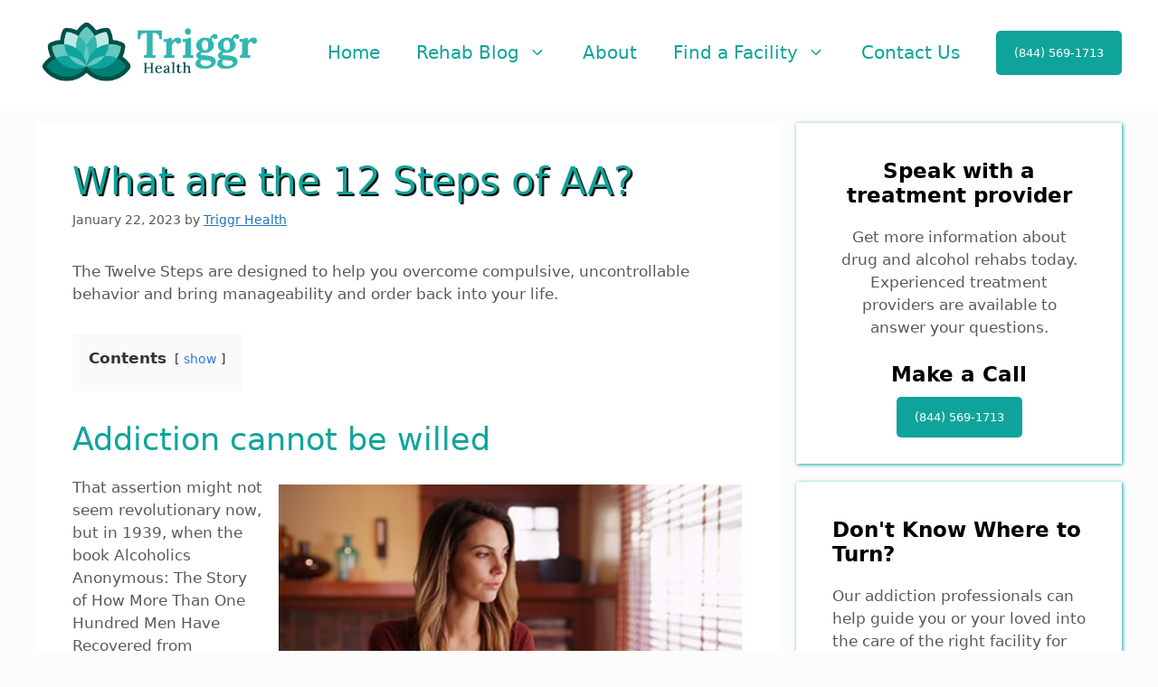

--- FILE ---
content_type: text/html; charset=UTF-8
request_url: https://triggrhealth.com/what-are-the-12-steps-of-aa/
body_size: 22976
content:
<!DOCTYPE html>
<html lang="en-US">
<head>
	<meta charset="UTF-8">
	<meta name='robots' content='index, follow, max-image-preview:large, max-snippet:-1, max-video-preview:-1' />
	<style>img:is([sizes="auto" i], [sizes^="auto," i]) { contain-intrinsic-size: 3000px 1500px }</style>
	<meta name="viewport" content="width=device-width, initial-scale=1">
	<!-- This site is optimized with the Yoast SEO plugin v19.9 - https://yoast.com/wordpress/plugins/seo/ -->
	<title>What are the 12 Steps of AA? - Triggr Health</title>
	<link rel="canonical" href="https://triggrhealth.com/what-are-the-12-steps-of-aa/" />
	<meta property="og:locale" content="en_US" />
	<meta property="og:type" content="article" />
	<meta property="og:title" content="What are the 12 Steps of AA? - Triggr Health" />
	<meta property="og:description" content="The Twelve Steps are designed to help you overcome compulsive, uncontrollable behavior and bring manageability and order back into your life. Contents show 1 Addiction cannot be willed 2 What Are Alcoholics Anonymous’ Twelve Steps? 3 What Set Off the Twelve Steps? 4 What Are the Twelve Steps’ Goals? 5 The Twelve Steps: How and ... Read more" />
	<meta property="og:url" content="https://triggrhealth.com/what-are-the-12-steps-of-aa/" />
	<meta property="og:site_name" content="Triggr Health" />
	<meta property="article:published_time" content="2023-01-22T20:11:41+00:00" />
	<meta property="article:modified_time" content="2023-11-16T20:56:51+00:00" />
	<meta property="og:image" content="https://triggrhealth.com/wp-content/uploads/2023/01/12-steps-of-aa.jpeg" />
	<meta property="og:image:width" content="1200" />
	<meta property="og:image:height" content="720" />
	<meta property="og:image:type" content="image/jpeg" />
	<meta name="author" content="Triggr Health" />
	<meta name="twitter:card" content="summary_large_image" />
	<meta name="twitter:label1" content="Written by" />
	<meta name="twitter:data1" content="Triggr Health" />
	<meta name="twitter:label2" content="Est. reading time" />
	<meta name="twitter:data2" content="6 minutes" />
	<script type="application/ld+json" class="yoast-schema-graph">{"@context":"https://schema.org","@graph":[{"@type":"Article","@id":"https://triggrhealth.com/what-are-the-12-steps-of-aa/#article","isPartOf":{"@id":"https://triggrhealth.com/what-are-the-12-steps-of-aa/"},"author":{"name":"Triggr Health","@id":"https://triggrhealth.com/#/schema/person/8883946dc5abadbb9e6fc1d1df06cfed"},"headline":"What are the 12 Steps of AA?","datePublished":"2023-01-22T20:11:41+00:00","dateModified":"2023-11-16T20:56:51+00:00","mainEntityOfPage":{"@id":"https://triggrhealth.com/what-are-the-12-steps-of-aa/"},"wordCount":1239,"commentCount":0,"publisher":{"@id":"https://triggrhealth.com/#organization"},"image":{"@id":"https://triggrhealth.com/what-are-the-12-steps-of-aa/#primaryimage"},"thumbnailUrl":"https://triggrhealth.com/wp-content/uploads/2023/01/12-steps-of-aa.jpeg","articleSection":["Alcohol"],"inLanguage":"en-US","potentialAction":[{"@type":"CommentAction","name":"Comment","target":["https://triggrhealth.com/what-are-the-12-steps-of-aa/#respond"]}]},{"@type":"WebPage","@id":"https://triggrhealth.com/what-are-the-12-steps-of-aa/","url":"https://triggrhealth.com/what-are-the-12-steps-of-aa/","name":"What are the 12 Steps of AA? - Triggr Health","isPartOf":{"@id":"https://triggrhealth.com/#website"},"primaryImageOfPage":{"@id":"https://triggrhealth.com/what-are-the-12-steps-of-aa/#primaryimage"},"image":{"@id":"https://triggrhealth.com/what-are-the-12-steps-of-aa/#primaryimage"},"thumbnailUrl":"https://triggrhealth.com/wp-content/uploads/2023/01/12-steps-of-aa.jpeg","datePublished":"2023-01-22T20:11:41+00:00","dateModified":"2023-11-16T20:56:51+00:00","breadcrumb":{"@id":"https://triggrhealth.com/what-are-the-12-steps-of-aa/#breadcrumb"},"inLanguage":"en-US","potentialAction":[{"@type":"ReadAction","target":["https://triggrhealth.com/what-are-the-12-steps-of-aa/"]}]},{"@type":"ImageObject","inLanguage":"en-US","@id":"https://triggrhealth.com/what-are-the-12-steps-of-aa/#primaryimage","url":"https://triggrhealth.com/wp-content/uploads/2023/01/12-steps-of-aa.jpeg","contentUrl":"https://triggrhealth.com/wp-content/uploads/2023/01/12-steps-of-aa.jpeg","width":1200,"height":720,"caption":"12 steps of aa"},{"@type":"BreadcrumbList","@id":"https://triggrhealth.com/what-are-the-12-steps-of-aa/#breadcrumb","itemListElement":[{"@type":"ListItem","position":1,"name":"Home","item":"https://triggrhealth.com/"},{"@type":"ListItem","position":2,"name":"What are the 12 Steps of AA?"}]},{"@type":"WebSite","@id":"https://triggrhealth.com/#website","url":"https://triggrhealth.com/","name":"Triggr Health","description":"All About Recreational Drugs","publisher":{"@id":"https://triggrhealth.com/#organization"},"potentialAction":[{"@type":"SearchAction","target":{"@type":"EntryPoint","urlTemplate":"https://triggrhealth.com/?s={search_term_string}"},"query-input":"required name=search_term_string"}],"inLanguage":"en-US"},{"@type":"Organization","@id":"https://triggrhealth.com/#organization","name":"Triggr Health","url":"https://triggrhealth.com/","logo":{"@type":"ImageObject","inLanguage":"en-US","@id":"https://triggrhealth.com/#/schema/logo/image/","url":"https://triggrhealth.com/wp-content/uploads/2022/05/cropped-Triggr-Health-01-1.png","contentUrl":"https://triggrhealth.com/wp-content/uploads/2022/05/cropped-Triggr-Health-01-1.png","width":1669,"height":508,"caption":"Triggr Health"},"image":{"@id":"https://triggrhealth.com/#/schema/logo/image/"}},{"@type":"Person","@id":"https://triggrhealth.com/#/schema/person/8883946dc5abadbb9e6fc1d1df06cfed","name":"Triggr Health","image":{"@type":"ImageObject","inLanguage":"en-US","@id":"https://triggrhealth.com/#/schema/person/image/","url":"https://secure.gravatar.com/avatar/e842af7e2f2118f68156f849819e79aff6518bfcb8bcd62da4cee646e6645c83?s=96&d=mm&r=g","contentUrl":"https://secure.gravatar.com/avatar/e842af7e2f2118f68156f849819e79aff6518bfcb8bcd62da4cee646e6645c83?s=96&d=mm&r=g","caption":"Triggr Health"}}]}</script>
	<!-- / Yoast SEO plugin. -->


<link rel="alternate" type="application/rss+xml" title="Triggr Health &raquo; Feed" href="https://triggrhealth.com/feed/" />
<link rel="alternate" type="application/rss+xml" title="Triggr Health &raquo; Comments Feed" href="https://triggrhealth.com/comments/feed/" />
<link rel="alternate" type="application/rss+xml" title="Triggr Health &raquo; What are the 12 Steps of AA? Comments Feed" href="https://triggrhealth.com/what-are-the-12-steps-of-aa/feed/" />
<script>
window._wpemojiSettings = {"baseUrl":"https:\/\/s.w.org\/images\/core\/emoji\/16.0.1\/72x72\/","ext":".png","svgUrl":"https:\/\/s.w.org\/images\/core\/emoji\/16.0.1\/svg\/","svgExt":".svg","source":{"concatemoji":"https:\/\/triggrhealth.com\/wp-includes\/js\/wp-emoji-release.min.js?ver=6.8.3"}};
/*! This file is auto-generated */
!function(s,n){var o,i,e;function c(e){try{var t={supportTests:e,timestamp:(new Date).valueOf()};sessionStorage.setItem(o,JSON.stringify(t))}catch(e){}}function p(e,t,n){e.clearRect(0,0,e.canvas.width,e.canvas.height),e.fillText(t,0,0);var t=new Uint32Array(e.getImageData(0,0,e.canvas.width,e.canvas.height).data),a=(e.clearRect(0,0,e.canvas.width,e.canvas.height),e.fillText(n,0,0),new Uint32Array(e.getImageData(0,0,e.canvas.width,e.canvas.height).data));return t.every(function(e,t){return e===a[t]})}function u(e,t){e.clearRect(0,0,e.canvas.width,e.canvas.height),e.fillText(t,0,0);for(var n=e.getImageData(16,16,1,1),a=0;a<n.data.length;a++)if(0!==n.data[a])return!1;return!0}function f(e,t,n,a){switch(t){case"flag":return n(e,"\ud83c\udff3\ufe0f\u200d\u26a7\ufe0f","\ud83c\udff3\ufe0f\u200b\u26a7\ufe0f")?!1:!n(e,"\ud83c\udde8\ud83c\uddf6","\ud83c\udde8\u200b\ud83c\uddf6")&&!n(e,"\ud83c\udff4\udb40\udc67\udb40\udc62\udb40\udc65\udb40\udc6e\udb40\udc67\udb40\udc7f","\ud83c\udff4\u200b\udb40\udc67\u200b\udb40\udc62\u200b\udb40\udc65\u200b\udb40\udc6e\u200b\udb40\udc67\u200b\udb40\udc7f");case"emoji":return!a(e,"\ud83e\udedf")}return!1}function g(e,t,n,a){var r="undefined"!=typeof WorkerGlobalScope&&self instanceof WorkerGlobalScope?new OffscreenCanvas(300,150):s.createElement("canvas"),o=r.getContext("2d",{willReadFrequently:!0}),i=(o.textBaseline="top",o.font="600 32px Arial",{});return e.forEach(function(e){i[e]=t(o,e,n,a)}),i}function t(e){var t=s.createElement("script");t.src=e,t.defer=!0,s.head.appendChild(t)}"undefined"!=typeof Promise&&(o="wpEmojiSettingsSupports",i=["flag","emoji"],n.supports={everything:!0,everythingExceptFlag:!0},e=new Promise(function(e){s.addEventListener("DOMContentLoaded",e,{once:!0})}),new Promise(function(t){var n=function(){try{var e=JSON.parse(sessionStorage.getItem(o));if("object"==typeof e&&"number"==typeof e.timestamp&&(new Date).valueOf()<e.timestamp+604800&&"object"==typeof e.supportTests)return e.supportTests}catch(e){}return null}();if(!n){if("undefined"!=typeof Worker&&"undefined"!=typeof OffscreenCanvas&&"undefined"!=typeof URL&&URL.createObjectURL&&"undefined"!=typeof Blob)try{var e="postMessage("+g.toString()+"("+[JSON.stringify(i),f.toString(),p.toString(),u.toString()].join(",")+"));",a=new Blob([e],{type:"text/javascript"}),r=new Worker(URL.createObjectURL(a),{name:"wpTestEmojiSupports"});return void(r.onmessage=function(e){c(n=e.data),r.terminate(),t(n)})}catch(e){}c(n=g(i,f,p,u))}t(n)}).then(function(e){for(var t in e)n.supports[t]=e[t],n.supports.everything=n.supports.everything&&n.supports[t],"flag"!==t&&(n.supports.everythingExceptFlag=n.supports.everythingExceptFlag&&n.supports[t]);n.supports.everythingExceptFlag=n.supports.everythingExceptFlag&&!n.supports.flag,n.DOMReady=!1,n.readyCallback=function(){n.DOMReady=!0}}).then(function(){return e}).then(function(){var e;n.supports.everything||(n.readyCallback(),(e=n.source||{}).concatemoji?t(e.concatemoji):e.wpemoji&&e.twemoji&&(t(e.twemoji),t(e.wpemoji)))}))}((window,document),window._wpemojiSettings);
</script>
<style>@media screen and (max-width: 650px) {body {padding-bottom:60px;}}</style><style id='wp-emoji-styles-inline-css'>

	img.wp-smiley, img.emoji {
		display: inline !important;
		border: none !important;
		box-shadow: none !important;
		height: 1em !important;
		width: 1em !important;
		margin: 0 0.07em !important;
		vertical-align: -0.1em !important;
		background: none !important;
		padding: 0 !important;
	}
</style>
<link rel='stylesheet' id='wp-block-library-css' href='https://triggrhealth.com/wp-includes/css/dist/block-library/style.min.css?ver=6.8.3' media='all' />
<style id='classic-theme-styles-inline-css'>
/*! This file is auto-generated */
.wp-block-button__link{color:#fff;background-color:#32373c;border-radius:9999px;box-shadow:none;text-decoration:none;padding:calc(.667em + 2px) calc(1.333em + 2px);font-size:1.125em}.wp-block-file__button{background:#32373c;color:#fff;text-decoration:none}
</style>
<style id='global-styles-inline-css'>
:root{--wp--preset--aspect-ratio--square: 1;--wp--preset--aspect-ratio--4-3: 4/3;--wp--preset--aspect-ratio--3-4: 3/4;--wp--preset--aspect-ratio--3-2: 3/2;--wp--preset--aspect-ratio--2-3: 2/3;--wp--preset--aspect-ratio--16-9: 16/9;--wp--preset--aspect-ratio--9-16: 9/16;--wp--preset--color--black: #000000;--wp--preset--color--cyan-bluish-gray: #abb8c3;--wp--preset--color--white: #ffffff;--wp--preset--color--pale-pink: #f78da7;--wp--preset--color--vivid-red: #cf2e2e;--wp--preset--color--luminous-vivid-orange: #ff6900;--wp--preset--color--luminous-vivid-amber: #fcb900;--wp--preset--color--light-green-cyan: #7bdcb5;--wp--preset--color--vivid-green-cyan: #00d084;--wp--preset--color--pale-cyan-blue: #8ed1fc;--wp--preset--color--vivid-cyan-blue: #0693e3;--wp--preset--color--vivid-purple: #9b51e0;--wp--preset--color--contrast: var(--contrast);--wp--preset--color--contrast-2: var(--contrast-2);--wp--preset--color--contrast-3: var(--contrast-3);--wp--preset--color--base: var(--base);--wp--preset--color--base-2: var(--base-2);--wp--preset--color--base-3: var(--base-3);--wp--preset--color--accent: var(--accent);--wp--preset--gradient--vivid-cyan-blue-to-vivid-purple: linear-gradient(135deg,rgba(6,147,227,1) 0%,rgb(155,81,224) 100%);--wp--preset--gradient--light-green-cyan-to-vivid-green-cyan: linear-gradient(135deg,rgb(122,220,180) 0%,rgb(0,208,130) 100%);--wp--preset--gradient--luminous-vivid-amber-to-luminous-vivid-orange: linear-gradient(135deg,rgba(252,185,0,1) 0%,rgba(255,105,0,1) 100%);--wp--preset--gradient--luminous-vivid-orange-to-vivid-red: linear-gradient(135deg,rgba(255,105,0,1) 0%,rgb(207,46,46) 100%);--wp--preset--gradient--very-light-gray-to-cyan-bluish-gray: linear-gradient(135deg,rgb(238,238,238) 0%,rgb(169,184,195) 100%);--wp--preset--gradient--cool-to-warm-spectrum: linear-gradient(135deg,rgb(74,234,220) 0%,rgb(151,120,209) 20%,rgb(207,42,186) 40%,rgb(238,44,130) 60%,rgb(251,105,98) 80%,rgb(254,248,76) 100%);--wp--preset--gradient--blush-light-purple: linear-gradient(135deg,rgb(255,206,236) 0%,rgb(152,150,240) 100%);--wp--preset--gradient--blush-bordeaux: linear-gradient(135deg,rgb(254,205,165) 0%,rgb(254,45,45) 50%,rgb(107,0,62) 100%);--wp--preset--gradient--luminous-dusk: linear-gradient(135deg,rgb(255,203,112) 0%,rgb(199,81,192) 50%,rgb(65,88,208) 100%);--wp--preset--gradient--pale-ocean: linear-gradient(135deg,rgb(255,245,203) 0%,rgb(182,227,212) 50%,rgb(51,167,181) 100%);--wp--preset--gradient--electric-grass: linear-gradient(135deg,rgb(202,248,128) 0%,rgb(113,206,126) 100%);--wp--preset--gradient--midnight: linear-gradient(135deg,rgb(2,3,129) 0%,rgb(40,116,252) 100%);--wp--preset--font-size--small: 13px;--wp--preset--font-size--medium: 20px;--wp--preset--font-size--large: 36px;--wp--preset--font-size--x-large: 42px;--wp--preset--spacing--20: 0.44rem;--wp--preset--spacing--30: 0.67rem;--wp--preset--spacing--40: 1rem;--wp--preset--spacing--50: 1.5rem;--wp--preset--spacing--60: 2.25rem;--wp--preset--spacing--70: 3.38rem;--wp--preset--spacing--80: 5.06rem;--wp--preset--shadow--natural: 6px 6px 9px rgba(0, 0, 0, 0.2);--wp--preset--shadow--deep: 12px 12px 50px rgba(0, 0, 0, 0.4);--wp--preset--shadow--sharp: 6px 6px 0px rgba(0, 0, 0, 0.2);--wp--preset--shadow--outlined: 6px 6px 0px -3px rgba(255, 255, 255, 1), 6px 6px rgba(0, 0, 0, 1);--wp--preset--shadow--crisp: 6px 6px 0px rgba(0, 0, 0, 1);}:where(.is-layout-flex){gap: 0.5em;}:where(.is-layout-grid){gap: 0.5em;}body .is-layout-flex{display: flex;}.is-layout-flex{flex-wrap: wrap;align-items: center;}.is-layout-flex > :is(*, div){margin: 0;}body .is-layout-grid{display: grid;}.is-layout-grid > :is(*, div){margin: 0;}:where(.wp-block-columns.is-layout-flex){gap: 2em;}:where(.wp-block-columns.is-layout-grid){gap: 2em;}:where(.wp-block-post-template.is-layout-flex){gap: 1.25em;}:where(.wp-block-post-template.is-layout-grid){gap: 1.25em;}.has-black-color{color: var(--wp--preset--color--black) !important;}.has-cyan-bluish-gray-color{color: var(--wp--preset--color--cyan-bluish-gray) !important;}.has-white-color{color: var(--wp--preset--color--white) !important;}.has-pale-pink-color{color: var(--wp--preset--color--pale-pink) !important;}.has-vivid-red-color{color: var(--wp--preset--color--vivid-red) !important;}.has-luminous-vivid-orange-color{color: var(--wp--preset--color--luminous-vivid-orange) !important;}.has-luminous-vivid-amber-color{color: var(--wp--preset--color--luminous-vivid-amber) !important;}.has-light-green-cyan-color{color: var(--wp--preset--color--light-green-cyan) !important;}.has-vivid-green-cyan-color{color: var(--wp--preset--color--vivid-green-cyan) !important;}.has-pale-cyan-blue-color{color: var(--wp--preset--color--pale-cyan-blue) !important;}.has-vivid-cyan-blue-color{color: var(--wp--preset--color--vivid-cyan-blue) !important;}.has-vivid-purple-color{color: var(--wp--preset--color--vivid-purple) !important;}.has-black-background-color{background-color: var(--wp--preset--color--black) !important;}.has-cyan-bluish-gray-background-color{background-color: var(--wp--preset--color--cyan-bluish-gray) !important;}.has-white-background-color{background-color: var(--wp--preset--color--white) !important;}.has-pale-pink-background-color{background-color: var(--wp--preset--color--pale-pink) !important;}.has-vivid-red-background-color{background-color: var(--wp--preset--color--vivid-red) !important;}.has-luminous-vivid-orange-background-color{background-color: var(--wp--preset--color--luminous-vivid-orange) !important;}.has-luminous-vivid-amber-background-color{background-color: var(--wp--preset--color--luminous-vivid-amber) !important;}.has-light-green-cyan-background-color{background-color: var(--wp--preset--color--light-green-cyan) !important;}.has-vivid-green-cyan-background-color{background-color: var(--wp--preset--color--vivid-green-cyan) !important;}.has-pale-cyan-blue-background-color{background-color: var(--wp--preset--color--pale-cyan-blue) !important;}.has-vivid-cyan-blue-background-color{background-color: var(--wp--preset--color--vivid-cyan-blue) !important;}.has-vivid-purple-background-color{background-color: var(--wp--preset--color--vivid-purple) !important;}.has-black-border-color{border-color: var(--wp--preset--color--black) !important;}.has-cyan-bluish-gray-border-color{border-color: var(--wp--preset--color--cyan-bluish-gray) !important;}.has-white-border-color{border-color: var(--wp--preset--color--white) !important;}.has-pale-pink-border-color{border-color: var(--wp--preset--color--pale-pink) !important;}.has-vivid-red-border-color{border-color: var(--wp--preset--color--vivid-red) !important;}.has-luminous-vivid-orange-border-color{border-color: var(--wp--preset--color--luminous-vivid-orange) !important;}.has-luminous-vivid-amber-border-color{border-color: var(--wp--preset--color--luminous-vivid-amber) !important;}.has-light-green-cyan-border-color{border-color: var(--wp--preset--color--light-green-cyan) !important;}.has-vivid-green-cyan-border-color{border-color: var(--wp--preset--color--vivid-green-cyan) !important;}.has-pale-cyan-blue-border-color{border-color: var(--wp--preset--color--pale-cyan-blue) !important;}.has-vivid-cyan-blue-border-color{border-color: var(--wp--preset--color--vivid-cyan-blue) !important;}.has-vivid-purple-border-color{border-color: var(--wp--preset--color--vivid-purple) !important;}.has-vivid-cyan-blue-to-vivid-purple-gradient-background{background: var(--wp--preset--gradient--vivid-cyan-blue-to-vivid-purple) !important;}.has-light-green-cyan-to-vivid-green-cyan-gradient-background{background: var(--wp--preset--gradient--light-green-cyan-to-vivid-green-cyan) !important;}.has-luminous-vivid-amber-to-luminous-vivid-orange-gradient-background{background: var(--wp--preset--gradient--luminous-vivid-amber-to-luminous-vivid-orange) !important;}.has-luminous-vivid-orange-to-vivid-red-gradient-background{background: var(--wp--preset--gradient--luminous-vivid-orange-to-vivid-red) !important;}.has-very-light-gray-to-cyan-bluish-gray-gradient-background{background: var(--wp--preset--gradient--very-light-gray-to-cyan-bluish-gray) !important;}.has-cool-to-warm-spectrum-gradient-background{background: var(--wp--preset--gradient--cool-to-warm-spectrum) !important;}.has-blush-light-purple-gradient-background{background: var(--wp--preset--gradient--blush-light-purple) !important;}.has-blush-bordeaux-gradient-background{background: var(--wp--preset--gradient--blush-bordeaux) !important;}.has-luminous-dusk-gradient-background{background: var(--wp--preset--gradient--luminous-dusk) !important;}.has-pale-ocean-gradient-background{background: var(--wp--preset--gradient--pale-ocean) !important;}.has-electric-grass-gradient-background{background: var(--wp--preset--gradient--electric-grass) !important;}.has-midnight-gradient-background{background: var(--wp--preset--gradient--midnight) !important;}.has-small-font-size{font-size: var(--wp--preset--font-size--small) !important;}.has-medium-font-size{font-size: var(--wp--preset--font-size--medium) !important;}.has-large-font-size{font-size: var(--wp--preset--font-size--large) !important;}.has-x-large-font-size{font-size: var(--wp--preset--font-size--x-large) !important;}
:where(.wp-block-post-template.is-layout-flex){gap: 1.25em;}:where(.wp-block-post-template.is-layout-grid){gap: 1.25em;}
:where(.wp-block-columns.is-layout-flex){gap: 2em;}:where(.wp-block-columns.is-layout-grid){gap: 2em;}
:root :where(.wp-block-pullquote){font-size: 1.5em;line-height: 1.6;}
</style>
<link rel='stylesheet' id='crp-style-grid-css' href='https://triggrhealth.com/wp-content/plugins/contextual-related-posts/css/grid.min.css?ver=3.2.3' media='all' />
<style id='crp-style-grid-inline-css'>

			.crp_related.crp-grid ul li a.crp_link {
				grid-template-rows: 150px auto;
			}
			.crp_related.crp-grid ul {
				grid-template-columns: repeat(auto-fill, minmax(150px, 1fr));
			}
			
</style>
<link rel='stylesheet' id='lazyload-video-css-css' href='https://triggrhealth.com/wp-content/plugins/lazy-load-for-videos/public/css/lazyload-shared.css?ver=2.16.6' media='all' />
<style id='lazyload-video-css-inline-css'>
.entry-content a.lazy-load-youtube, a.lazy-load-youtube, .lazy-load-vimeo{ background-size: cover; }.titletext.youtube { display: none; }.lazy-load-div:before { content: "\25B6"; text-shadow: 0px 0px 60px rgba(0,0,0,0.8); }
</style>
<link rel='stylesheet' id='generate-comments-css' href='https://triggrhealth.com/wp-content/themes/generatepress/assets/css/components/comments.min.css?ver=1715009563' media='all' />
<link rel='stylesheet' id='generate-style-css' href='https://triggrhealth.com/wp-content/themes/generatepress/assets/css/main.min.css?ver=1715009563' media='all' />
<style id='generate-style-inline-css'>
body{background-color:#fcfcfc;color:var(--contrast);}a{color:var(--accent);}a{text-decoration:underline;}.entry-title a, .site-branding a, a.button, .wp-block-button__link, .main-navigation a{text-decoration:none;}a:hover, a:focus, a:active{color:var(--contrast);}.wp-block-group__inner-container{max-width:1200px;margin-left:auto;margin-right:auto;}.site-header .header-image{width:250px;}.generate-back-to-top{font-size:20px;border-radius:3px;position:fixed;bottom:30px;right:30px;line-height:40px;width:40px;text-align:center;z-index:10;transition:opacity 300ms ease-in-out;opacity:0.1;transform:translateY(1000px);}.generate-back-to-top__show{opacity:1;transform:translateY(0);}:root{--contrast:#0FA49B;--contrast-2:#575760;--contrast-3:#b2b2be;--base:#f0f0f0;--base-2:#f7f8f9;--base-3:#ffffff;--accent:#1e73be;}.has-contrast-color{color:var(--contrast);}.has-contrast-background-color{background-color:var(--contrast);}.has-contrast-2-color{color:var(--contrast-2);}.has-contrast-2-background-color{background-color:var(--contrast-2);}.has-contrast-3-color{color:var(--contrast-3);}.has-contrast-3-background-color{background-color:var(--contrast-3);}.has-base-color{color:var(--base);}.has-base-background-color{background-color:var(--base);}.has-base-2-color{color:var(--base-2);}.has-base-2-background-color{background-color:var(--base-2);}.has-base-3-color{color:var(--base-3);}.has-base-3-background-color{background-color:var(--base-3);}.has-accent-color{color:var(--accent);}.has-accent-background-color{background-color:var(--accent);}.top-bar{background-color:#636363;color:#ffffff;}.top-bar a{color:#ffffff;}.top-bar a:hover{color:#303030;}.site-header{background-color:var(--base-3);}.main-title a,.main-title a:hover{color:var(--contrast);}.site-description{color:var(--contrast-2);}.mobile-menu-control-wrapper .menu-toggle,.mobile-menu-control-wrapper .menu-toggle:hover,.mobile-menu-control-wrapper .menu-toggle:focus,.has-inline-mobile-toggle #site-navigation.toggled{background-color:rgba(0, 0, 0, 0.02);}.main-navigation,.main-navigation ul ul{background-color:var(--base-3);}.main-navigation .main-nav ul li a, .main-navigation .menu-toggle, .main-navigation .menu-bar-items{color:var(--contrast);}.main-navigation .main-nav ul li:not([class*="current-menu-"]):hover > a, .main-navigation .main-nav ul li:not([class*="current-menu-"]):focus > a, .main-navigation .main-nav ul li.sfHover:not([class*="current-menu-"]) > a, .main-navigation .menu-bar-item:hover > a, .main-navigation .menu-bar-item.sfHover > a{color:var(--accent);}button.menu-toggle:hover,button.menu-toggle:focus{color:var(--contrast);}.main-navigation .main-nav ul li[class*="current-menu-"] > a{color:var(--accent);}.navigation-search input[type="search"],.navigation-search input[type="search"]:active, .navigation-search input[type="search"]:focus, .main-navigation .main-nav ul li.search-item.active > a, .main-navigation .menu-bar-items .search-item.active > a{color:var(--accent);}.main-navigation ul ul{background-color:var(--base);}.separate-containers .inside-article, .separate-containers .comments-area, .separate-containers .page-header, .one-container .container, .separate-containers .paging-navigation, .inside-page-header{background-color:var(--base-3);}.entry-title a{color:var(--contrast);}.entry-title a:hover{color:var(--contrast-2);}.entry-meta{color:var(--contrast-2);}.sidebar .widget{background-color:var(--base-3);}.footer-widgets{background-color:var(--base-3);}.site-info{color:#ffffff;background-color:var(--contrast);}.site-info a{color:var(--base-3);}input[type="text"],input[type="email"],input[type="url"],input[type="password"],input[type="search"],input[type="tel"],input[type="number"],textarea,select{color:var(--contrast);background-color:var(--base-2);border-color:var(--base);}input[type="text"]:focus,input[type="email"]:focus,input[type="url"]:focus,input[type="password"]:focus,input[type="search"]:focus,input[type="tel"]:focus,input[type="number"]:focus,textarea:focus,select:focus{color:var(--contrast);background-color:var(--base-2);border-color:var(--contrast-3);}button,html input[type="button"],input[type="reset"],input[type="submit"],a.button,a.wp-block-button__link:not(.has-background){color:#ffffff;background-color:#55555e;}button:hover,html input[type="button"]:hover,input[type="reset"]:hover,input[type="submit"]:hover,a.button:hover,button:focus,html input[type="button"]:focus,input[type="reset"]:focus,input[type="submit"]:focus,a.button:focus,a.wp-block-button__link:not(.has-background):active,a.wp-block-button__link:not(.has-background):focus,a.wp-block-button__link:not(.has-background):hover{color:#ffffff;background-color:#3f4047;}a.generate-back-to-top{background-color:rgba( 0,0,0,0.4 );color:#ffffff;}a.generate-back-to-top:hover,a.generate-back-to-top:focus{background-color:rgba( 0,0,0,0.6 );color:#ffffff;}@media (max-width: 768px){.main-navigation .menu-bar-item:hover > a, .main-navigation .menu-bar-item.sfHover > a{background:none;color:var(--contrast);}}.nav-below-header .main-navigation .inside-navigation.grid-container, .nav-above-header .main-navigation .inside-navigation.grid-container{padding:0px 20px 0px 20px;}.site-main .wp-block-group__inner-container{padding:40px;}.separate-containers .paging-navigation{padding-top:20px;padding-bottom:20px;}.entry-content .alignwide, body:not(.no-sidebar) .entry-content .alignfull{margin-left:-40px;width:calc(100% + 80px);max-width:calc(100% + 80px);}.rtl .menu-item-has-children .dropdown-menu-toggle{padding-left:20px;}.rtl .main-navigation .main-nav ul li.menu-item-has-children > a{padding-right:20px;}@media (max-width:768px){.separate-containers .inside-article, .separate-containers .comments-area, .separate-containers .page-header, .separate-containers .paging-navigation, .one-container .site-content, .inside-page-header{padding:30px;}.site-main .wp-block-group__inner-container{padding:30px;}.inside-top-bar{padding-right:30px;padding-left:30px;}.inside-header{padding-right:30px;padding-left:30px;}.widget-area .widget{padding-top:30px;padding-right:30px;padding-bottom:30px;padding-left:30px;}.footer-widgets-container{padding-top:30px;padding-right:30px;padding-bottom:30px;padding-left:30px;}.inside-site-info{padding-right:30px;padding-left:30px;}.entry-content .alignwide, body:not(.no-sidebar) .entry-content .alignfull{margin-left:-30px;width:calc(100% + 60px);max-width:calc(100% + 60px);}.one-container .site-main .paging-navigation{margin-bottom:20px;}}/* End cached CSS */.is-right-sidebar{width:30%;}.is-left-sidebar{width:30%;}.site-content .content-area{width:70%;}@media (max-width: 768px){.main-navigation .menu-toggle,.sidebar-nav-mobile:not(#sticky-placeholder){display:block;}.main-navigation ul,.gen-sidebar-nav,.main-navigation:not(.slideout-navigation):not(.toggled) .main-nav > ul,.has-inline-mobile-toggle #site-navigation .inside-navigation > *:not(.navigation-search):not(.main-nav){display:none;}.nav-align-right .inside-navigation,.nav-align-center .inside-navigation{justify-content:space-between;}.has-inline-mobile-toggle .mobile-menu-control-wrapper{display:flex;flex-wrap:wrap;}.has-inline-mobile-toggle .inside-header{flex-direction:row;text-align:left;flex-wrap:wrap;}.has-inline-mobile-toggle .header-widget,.has-inline-mobile-toggle #site-navigation{flex-basis:100%;}.nav-float-left .has-inline-mobile-toggle #site-navigation{order:10;}}
.dynamic-author-image-rounded{border-radius:100%;}.dynamic-featured-image, .dynamic-author-image{vertical-align:middle;}.one-container.blog .dynamic-content-template:not(:last-child), .one-container.archive .dynamic-content-template:not(:last-child){padding-bottom:0px;}.dynamic-entry-excerpt > p:last-child{margin-bottom:0px;}
</style>
<style id='generateblocks-inline-css'>
.gb-button-wrapper{display:flex;flex-wrap:wrap;align-items:flex-start;justify-content:flex-start;clear:both;}.gb-button-wrapper .gb-button{display:inline-flex;align-items:center;justify-content:center;text-align:center;text-decoration:none;transition:.2s background-color ease-in-out, .2s color ease-in-out, .2s border-color ease-in-out, .2s opacity ease-in-out, .2s box-shadow ease-in-out;}.gb-button-wrapper .gb-button .gb-icon{align-items:center;}.gb-icon{display:inline-flex;line-height:0;}.gb-icon svg{height:1em;width:1em;fill:currentColor;}.gb-button-wrapper .gb-button-80d893f5,.gb-button-wrapper .gb-button-80d893f5:visited{background-color:#0366d6;color:#ffffff;padding:15px 20px;}.gb-button-wrapper .gb-button-80d893f5:hover,.gb-button-wrapper .gb-button-80d893f5:active,.gb-button-wrapper .gb-button-80d893f5:focus{background-color:#222222;color:#ffffff;}.gb-button-wrapper a.gb-button-707edb08,.gb-button-wrapper a.gb-button-707edb08:visited{background-color:#0366d6;color:#ffffff;padding:15px 20px;}.gb-button-wrapper a.gb-button-707edb08:hover,.gb-button-wrapper a.gb-button-707edb08:active,.gb-button-wrapper a.gb-button-707edb08:focus{background-color:#222222;color:#ffffff;}.gb-container .wp-block-image img{vertical-align:middle;}.gb-container .gb-shape{position:absolute;overflow:hidden;pointer-events:none;line-height:0;}.gb-container .gb-shape svg{fill:currentColor;}.gb-container-73cd57e1{background-color:var(--contrast);}.gb-container-73cd57e1 > .gb-inside-container{padding:70px 30px 60px;max-width:1200px;margin-left:auto;margin-right:auto;}.gb-container-53cb46e2 > .gb-inside-container{padding:0 10px;}.gb-grid-wrapper > .gb-grid-column-53cb46e2{width:33.33%;}.gb-container-e1bd60bb > .gb-inside-container{padding:0 10px;}.gb-grid-wrapper > .gb-grid-column-e1bd60bb{width:33.33%;}.gb-container-c762d353 > .gb-inside-container{padding:10px;}.gb-grid-wrapper > .gb-grid-column-c762d353{width:33.33%;}.gb-container-0f87c806{margin-top:60px;border-top-style: solid;border-top-width:1px;border-color:#ffffff;}.gb-container-0f87c806 > .gb-inside-container{padding-top:20px;padding-right:0;padding-left:0;max-width:1200px;margin-left:auto;margin-right:auto;}.gb-container-e6861bde > .gb-inside-container{padding:0;}.gb-grid-wrapper > .gb-grid-column-e6861bde{width:50%;}.gb-container-7c528044 > .gb-inside-container{padding:0;}.gb-grid-wrapper > .gb-grid-column-7c528044{width:50%;}.gb-grid-wrapper{display:flex;flex-wrap:wrap;}.gb-grid-wrapper > .gb-grid-column > .gb-container{display:flex;flex-direction:column;height:100%;}.gb-grid-column{box-sizing:border-box;}.gb-grid-wrapper .wp-block-image{margin-bottom:0;}.gb-grid-wrapper-b76f312f{align-items:flex-start;}.gb-grid-wrapper-9cc30ed9{margin-left:-30px;}.gb-grid-wrapper-9cc30ed9 > .gb-grid-column{padding-left:30px;}.gb-icon{display:inline-flex;line-height:0;}.gb-icon svg{height:1em;width:1em;fill:currentColor;}.gb-highlight{background:none;color:unset;}p.gb-headline-97c10964{color:#ffffff;font-size:17px;}@media (max-width: 1024px) {.gb-grid-wrapper > .gb-grid-column-53cb46e2{width:100%;}.gb-grid-wrapper > .gb-grid-column-e1bd60bb{width:50%;}.gb-grid-wrapper > .gb-grid-column-c762d353{width:50%;}.gb-grid-wrapper-b76f312f > .gb-grid-column{padding-bottom:40px;}}@media (max-width: 1024px) and (min-width: 768px) {.gb-grid-wrapper > div.gb-grid-column-e1bd60bb{padding-bottom:0;}.gb-grid-wrapper > div.gb-grid-column-c762d353{padding-bottom:0;}}@media (max-width: 767px) {.gb-grid-wrapper > .gb-grid-column-53cb46e2{width:100%;}.gb-grid-wrapper > .gb-grid-column-e1bd60bb{width:100%;}.gb-grid-wrapper > .gb-grid-column-c762d353{width:100%;}.gb-grid-wrapper > div.gb-grid-column-c762d353{padding-bottom:0;}.gb-grid-wrapper > .gb-grid-column-e6861bde{width:100%;}.gb-grid-wrapper > .gb-grid-column-7c528044{width:100%;}}
</style>
<link rel='stylesheet' id='generate-blog-images-css' href='https://triggrhealth.com/wp-content/plugins/gp-premium/blog/functions/css/featured-images.min.css?ver=2.2.1' media='all' />
<link rel='stylesheet' id='lwptoc-main-css' href='https://triggrhealth.com/wp-content/plugins/luckywp-table-of-contents/front/assets/main.min.css?ver=2.1.4' media='all' />
<link rel='stylesheet' id='call-now-button-modern-style-css' href='https://triggrhealth.com/wp-content/plugins/call-now-button/resources/style/modern.css?ver=1.4.9' media='all' />
<script src="https://triggrhealth.com/wp-includes/js/jquery/jquery.min.js?ver=3.7.1" id="jquery-core-js"></script>
<script src="https://triggrhealth.com/wp-includes/js/jquery/jquery-migrate.min.js?ver=3.4.1" id="jquery-migrate-js"></script>
<script src="https://triggrhealth.com/wp-content/plugins/luckywp-table-of-contents/front/assets/main.min.js?ver=2.1.4" id="lwptoc-main-js"></script>
<link rel="https://api.w.org/" href="https://triggrhealth.com/wp-json/" /><link rel="alternate" title="JSON" type="application/json" href="https://triggrhealth.com/wp-json/wp/v2/posts/840" /><link rel="EditURI" type="application/rsd+xml" title="RSD" href="https://triggrhealth.com/xmlrpc.php?rsd" />
<meta name="generator" content="WordPress 6.8.3" />
<link rel='shortlink' href='https://triggrhealth.com/?p=840' />
<link rel="alternate" title="oEmbed (JSON)" type="application/json+oembed" href="https://triggrhealth.com/wp-json/oembed/1.0/embed?url=https%3A%2F%2Ftriggrhealth.com%2Fwhat-are-the-12-steps-of-aa%2F" />
<link rel="alternate" title="oEmbed (XML)" type="text/xml+oembed" href="https://triggrhealth.com/wp-json/oembed/1.0/embed?url=https%3A%2F%2Ftriggrhealth.com%2Fwhat-are-the-12-steps-of-aa%2F&#038;format=xml" />
<!-- Global site tag (gtag.js) - Google Analytics -->
<script async src="https://www.googletagmanager.com/gtag/js?id=UA-228614335-1"></script>
<script>
  window.dataLayer = window.dataLayer || [];
  function gtag(){dataLayer.push(arguments);}
  gtag('js', new Date());

  gtag('config', 'UA-228614335-1');
</script>
<!-- StarBox - the Author Box for Humans 3.4.4, visit: http://wordpress.org/plugins/starbox/ -->
<!-- /StarBox - the Author Box for Humans -->

<link rel='stylesheet' id='ABHfrontend.min.css-css' href='https://triggrhealth.com/wp-content/plugins/starbox/themes/business/css/frontend.min.css?ver=3.4.4' media='all' />
<script src="https://triggrhealth.com/wp-content/plugins/starbox/themes/business/js/frontend.min.js?ver=3.4.4" id="ABHfrontend.min.js-js"></script>
<link rel='stylesheet' id='ABHhidedefault.min.css-css' href='https://triggrhealth.com/wp-content/plugins/starbox/themes/admin/css/hidedefault.min.css?ver=3.4.4' media='all' />
<link rel="pingback" href="https://triggrhealth.com/xmlrpc.php">
<link rel="icon" href="https://triggrhealth.com/wp-content/uploads/2022/05/cropped-Triggr-Health-01-32x32.png" sizes="32x32" />
<link rel="icon" href="https://triggrhealth.com/wp-content/uploads/2022/05/cropped-Triggr-Health-01-192x192.png" sizes="192x192" />
<link rel="apple-touch-icon" href="https://triggrhealth.com/wp-content/uploads/2022/05/cropped-Triggr-Health-01-180x180.png" />
<meta name="msapplication-TileImage" content="https://triggrhealth.com/wp-content/uploads/2022/05/cropped-Triggr-Health-01-270x270.png" />
		<style id="wp-custom-css">
			@media(max-width: 600px) {
	h1 strong {
		font-size: 30px
	}
	
	#wpforms-form-204 {
	padding: 20px !important;
}
	.page-id-208 h1 {
		font-size: 30px !important;
	}
}
p {
	color: rgba(0,0,0,0.65);
}
h1 {
	text-shadow: 2px 2px 1px rgba(0,0,0,1);
}
/** Nav **/
.main-navigation .main-nav ul li a {
	font-size: 20px !important;
}

/** Grids **/
.page-id-208 .grid-post-jer {
	padding-bottom: 80px  !important;
}
.grid-post-jer {
	padding: 20px 30px;
}

.grid-post-jer li {
	background: #0FA49B !important;
	border-radius: 20px;
	box-shadow: 1px 1px 6px rgba(0,0,0,0.3);
	transition: all .5s;
}

.grid-post-jer li:hover {
	transform: scale(105%);
	box-shadow: 2px 2px 6px rgba(0,0,0,0.5);
}

.grid-post-jer li img {
	border-radius:  20px 20px 0 0;
}

.grid-post-jer li h4 a {
	text-decoration: none;
	padding: 20px;
	color: #fff;
}

.grid-post-jer li h4 a:hover {
	color: #65C8C2;
}


/** Contact Us **/

div.wpforms-container-full .wpforms-form input.wpforms-field-medium, div.wpforms-container-full .wpforms-form select.wpforms-field-medium, div.wpforms-container-full .wpforms-form .wpforms-field-row.wpforms-field-medium {
    max-width: 100%;
}

.inside-right-sidebar a {
	color: #65C8C2;
	text-decoration: none;
}

#wpforms-form-204 {
	padding: 50px;
	background: #0FA49B;
	border-radius: 20px;
}

#wpforms-form-204 label {
	color: #fff;
}

.com-column {
	border: 1px solid #0FA49B; 
	border-radius: 5px;
	box-shadow: 1px 1px 3px rgba(0,0,0,0.3);
}

.com-column-single {
	border-radius: 10px;
	box-shadow: 1px 1px 10px rgba(0,0,0,0.5);
	margin: 5px 0;
}

.com-header {
	position: relative;
}
.com-header:before {
	background-image: url("data:image/svg+xml,%3Csvg xmlns='http://www.w3.org/2000/svg' preserveAspectRatio='none' viewBox='0 0 200 310' fill='rgb(15, 164, 155)' fill-opacity='1'%3E%3Cpolygon points='100,40 200,0 0,0'%3E%3C/polygon%3E%3C/svg%3E");
  background-position: center center;
  background-repeat: no-repeat;
  background-size: 100% 100%;
  content: '';
  height: 310px;
  left: 0;
  position: absolute;
  right: 0;
  width: 100%;
  z-index: 1;
  bottom: -310px;
}
a.gb-button.gb-button-text {
    font-size: 13px !important;
    background-color: #0fa49b !important;
    border-radius: 5px !important;
    cursor: pointer;
}
aside#block-18 {
    display: flex;
    justify-content: center;
}
.main-sidebar{
	text-align:center;
	color:black;
}
.main-sidebar h1 {
    font-size: 23px;
    font-weight: 700;
    text-shadow: 0px 0px 0px rgb(0 0 0 / 0%);
}
aside#block-19 {
    background: white;
    box-shadow: 1px 1px 4px 0 #0fa49b;
}
.call-btn1{
	font-size: 13px !important;
    background-color: #0fa49b !important;
    border-radius: 5px !important;
    cursor: pointer;
	    padding: 15px 20px;
	color:white;
}
a.call-btn1 {
    color: white;
}
.main-sidebar h3 {
    margin-bottom: 5px ;
}

.main-sidebar1{
	color:black;
}
.main-sidebar1 h1 {
    font-size: 23px;
    font-weight: 700;
    text-shadow: 0px 0px 0px rgb(0 0 0 / 0%);
}
aside#block-20 {
    background: white;
   box-shadow: 1px 1px 4px 0 #0fa49b;
}
a.ticss-b01b481e {
    background: #0fa49b;
    color: white;
    text-decoration: none;
    border-radius: 5px;
}
a.ticss-b01b481e:hover {
	color:#dfdfdf;
}
a.ticss-990c0eff:hover {
	color:#dfdfdf;
}
.ticss-a05df6e9 a {
    text-decoration: none;
}
.head-b h2 {
	color: white !important;
}
.head-b h3 {
	color: white !important;
}
.gb-container.accre-image .gb-inside-container {
    z-index: 999999;
}
.gallery-sec {
    box-shadow: 2px 2px 10px 1px #8d8d8d;
}
.shape img {
    width: 100%;
    background: #0FA49B;
    background-size: 100% 110px;
    top: 0;
    height: 110px;
    z-index: 1;
    transform: rotateX(180deg);
}
.shape {
	margin:0px;
}
.is-style-outline.ticss-42f7d055:hover {
    background: #1e73be;
    color: white;
}
p.ticss-343284ef a {
    color: white !important;
	 	text-decoration: none;
}
ul.ticss-c12ec199 {
    list-style: none;
    margin: 0px 0px 50px 0px;
}
ul.ticss-c12ec199 a {
    color: white;
    text-decoration: none;
}
.gb-container-e1bd60bb a {
    color: white;
    text-decoration: none;
}		</style>
		</head>

<body class="wp-singular post-template-default single single-post postid-840 single-format-standard wp-custom-logo wp-embed-responsive wp-theme-generatepress post-image-above-header post-image-aligned-center sticky-menu-fade right-sidebar nav-float-right separate-containers header-aligned-left dropdown-hover featured-image-active" itemtype="https://schema.org/Blog" itemscope>
	<a class="screen-reader-text skip-link" href="#content" title="Skip to content">Skip to content</a>		<header class="site-header has-inline-mobile-toggle" id="masthead" aria-label="Site"  itemtype="https://schema.org/WPHeader" itemscope>
			<div class="inside-header">
				<div class="site-logo">
					<a href="https://triggrhealth.com/" rel="home">
						<img  class="header-image is-logo-image" alt="Triggr Health" src="https://triggrhealth.com/wp-content/uploads/2022/05/cropped-Triggr-Health-01-1.png" width="1669" height="508" />
					</a>
				</div>	<nav class="main-navigation mobile-menu-control-wrapper" id="mobile-menu-control-wrapper" aria-label="Mobile Toggle">
				<button data-nav="site-navigation" class="menu-toggle" aria-controls="primary-menu" aria-expanded="false">
			<span class="gp-icon icon-menu-bars"><svg viewBox="0 0 512 512" aria-hidden="true" xmlns="http://www.w3.org/2000/svg" width="1em" height="1em"><path d="M0 96c0-13.255 10.745-24 24-24h464c13.255 0 24 10.745 24 24s-10.745 24-24 24H24c-13.255 0-24-10.745-24-24zm0 160c0-13.255 10.745-24 24-24h464c13.255 0 24 10.745 24 24s-10.745 24-24 24H24c-13.255 0-24-10.745-24-24zm0 160c0-13.255 10.745-24 24-24h464c13.255 0 24 10.745 24 24s-10.745 24-24 24H24c-13.255 0-24-10.745-24-24z" /></svg><svg viewBox="0 0 512 512" aria-hidden="true" xmlns="http://www.w3.org/2000/svg" width="1em" height="1em"><path d="M71.029 71.029c9.373-9.372 24.569-9.372 33.942 0L256 222.059l151.029-151.03c9.373-9.372 24.569-9.372 33.942 0 9.372 9.373 9.372 24.569 0 33.942L289.941 256l151.03 151.029c9.372 9.373 9.372 24.569 0 33.942-9.373 9.372-24.569 9.372-33.942 0L256 289.941l-151.029 151.03c-9.373 9.372-24.569 9.372-33.942 0-9.372-9.373-9.372-24.569 0-33.942L222.059 256 71.029 104.971c-9.372-9.373-9.372-24.569 0-33.942z" /></svg></span><span class="screen-reader-text">Menu</span>		</button>
	</nav>
			<nav class="main-navigation sub-menu-right" id="site-navigation" aria-label="Primary"  itemtype="https://schema.org/SiteNavigationElement" itemscope>
			<div class="inside-navigation grid-container">
								<button class="menu-toggle" aria-controls="primary-menu" aria-expanded="false">
					<span class="gp-icon icon-menu-bars"><svg viewBox="0 0 512 512" aria-hidden="true" xmlns="http://www.w3.org/2000/svg" width="1em" height="1em"><path d="M0 96c0-13.255 10.745-24 24-24h464c13.255 0 24 10.745 24 24s-10.745 24-24 24H24c-13.255 0-24-10.745-24-24zm0 160c0-13.255 10.745-24 24-24h464c13.255 0 24 10.745 24 24s-10.745 24-24 24H24c-13.255 0-24-10.745-24-24zm0 160c0-13.255 10.745-24 24-24h464c13.255 0 24 10.745 24 24s-10.745 24-24 24H24c-13.255 0-24-10.745-24-24z" /></svg><svg viewBox="0 0 512 512" aria-hidden="true" xmlns="http://www.w3.org/2000/svg" width="1em" height="1em"><path d="M71.029 71.029c9.373-9.372 24.569-9.372 33.942 0L256 222.059l151.029-151.03c9.373-9.372 24.569-9.372 33.942 0 9.372 9.373 9.372 24.569 0 33.942L289.941 256l151.03 151.029c9.372 9.373 9.372 24.569 0 33.942-9.373 9.372-24.569 9.372-33.942 0L256 289.941l-151.029 151.03c-9.373 9.372-24.569 9.372-33.942 0-9.372-9.373-9.372-24.569 0-33.942L222.059 256 71.029 104.971c-9.372-9.373-9.372-24.569 0-33.942z" /></svg></span><span class="screen-reader-text">Menu</span>				</button>
				<div id="primary-menu" class="main-nav"><ul id="menu-menu-1" class=" menu sf-menu"><li id="menu-item-222" class="menu-item menu-item-type-post_type menu-item-object-page menu-item-home menu-item-222"><a href="https://triggrhealth.com/">Home</a></li>
<li id="menu-item-713" class="menu-item menu-item-type-post_type menu-item-object-page current_page_parent menu-item-has-children menu-item-713"><a href="https://triggrhealth.com/rehab-blog/">Rehab Blog<span role="presentation" class="dropdown-menu-toggle"><span class="gp-icon icon-arrow"><svg viewBox="0 0 330 512" aria-hidden="true" xmlns="http://www.w3.org/2000/svg" width="1em" height="1em"><path d="M305.913 197.085c0 2.266-1.133 4.815-2.833 6.514L171.087 335.593c-1.7 1.7-4.249 2.832-6.515 2.832s-4.815-1.133-6.515-2.832L26.064 203.599c-1.7-1.7-2.832-4.248-2.832-6.514s1.132-4.816 2.832-6.515l14.162-14.163c1.7-1.699 3.966-2.832 6.515-2.832 2.266 0 4.815 1.133 6.515 2.832l111.316 111.317 111.316-111.317c1.7-1.699 4.249-2.832 6.515-2.832s4.815 1.133 6.515 2.832l14.162 14.163c1.7 1.7 2.833 4.249 2.833 6.515z" /></svg></span></span></a>
<ul class="sub-menu">
	<li id="menu-item-714" class="menu-item menu-item-type-post_type menu-item-object-page menu-item-714"><a href="https://triggrhealth.com/knowledgebase/">Knowledgebase</a></li>
	<li id="menu-item-224" class="menu-item menu-item-type-post_type menu-item-object-page menu-item-224"><a href="https://triggrhealth.com/risks-and-effects/">Risks And Effects</a></li>
</ul>
</li>
<li id="menu-item-220" class="menu-item menu-item-type-post_type menu-item-object-page menu-item-220"><a href="https://triggrhealth.com/about-us/">About</a></li>
<li id="menu-item-44687" class="menu-item menu-item-type-custom menu-item-object-custom menu-item-has-children menu-item-44687"><a href="https://triggrhealth.com/facilities/locations/">Find a Facility<span role="presentation" class="dropdown-menu-toggle"><span class="gp-icon icon-arrow"><svg viewBox="0 0 330 512" aria-hidden="true" xmlns="http://www.w3.org/2000/svg" width="1em" height="1em"><path d="M305.913 197.085c0 2.266-1.133 4.815-2.833 6.514L171.087 335.593c-1.7 1.7-4.249 2.832-6.515 2.832s-4.815-1.133-6.515-2.832L26.064 203.599c-1.7-1.7-2.832-4.248-2.832-6.514s1.132-4.816 2.832-6.515l14.162-14.163c1.7-1.699 3.966-2.832 6.515-2.832 2.266 0 4.815 1.133 6.515 2.832l111.316 111.317 111.316-111.317c1.7-1.699 4.249-2.832 6.515-2.832s4.815 1.133 6.515 2.832l14.162 14.163c1.7 1.7 2.833 4.249 2.833 6.515z" /></svg></span></span></a>
<ul class="sub-menu">
	<li id="menu-item-852" class="menu-item menu-item-type-post_type menu-item-object-page menu-item-852"><a href="https://triggrhealth.com/alcohol-detox-centers/">Alcohol Detox</a></li>
	<li id="menu-item-5794" class="menu-item menu-item-type-post_type menu-item-object-page menu-item-5794"><a href="https://triggrhealth.com/inpatient-alcohol-rehab/">Alcohol Rehab</a></li>
</ul>
</li>
<li id="menu-item-221" class="menu-item menu-item-type-post_type menu-item-object-page menu-item-221"><a href="https://triggrhealth.com/contact-us/">Contact Us</a></li>
</ul></div>			</div>
		</nav>
					<div class="header-widget">
				<aside id="block-18" class="widget inner-padding widget_block"><div class="gb-button-wrapper gb-button-wrapper-cb11548b">

<a class="gb-button gb-button-707edb08 gb-button-text" href="tel:(844) 569-1713" rel="nofollow sponsored">(844) 569-1713</a>

</div></aside>			</div>
						</div>
		</header>
		
	<div class="site grid-container container hfeed" id="page">
				<div class="site-content" id="content">
			
	<div class="content-area" id="primary">
		<main class="site-main" id="main">
			
<article id="post-840" class="post-840 post type-post status-publish format-standard has-post-thumbnail hentry category-alcohol" itemtype="https://schema.org/CreativeWork" itemscope>
	<div class="inside-article">
		<div class="featured-image  page-header-image-single ">
				<img width="1200" height="720" src="https://triggrhealth.com/wp-content/uploads/2023/01/12-steps-of-aa.jpeg" class="attachment-full size-full" alt="12 steps of aa" itemprop="image" decoding="async" fetchpriority="high" srcset="https://triggrhealth.com/wp-content/uploads/2023/01/12-steps-of-aa.jpeg 1200w, https://triggrhealth.com/wp-content/uploads/2023/01/12-steps-of-aa-300x180.jpeg 300w, https://triggrhealth.com/wp-content/uploads/2023/01/12-steps-of-aa-1024x614.jpeg 1024w, https://triggrhealth.com/wp-content/uploads/2023/01/12-steps-of-aa-768x461.jpeg 768w, https://triggrhealth.com/wp-content/uploads/2023/01/12-steps-of-aa-240x144.jpeg 240w" sizes="(max-width: 1200px) 100vw, 1200px" />
			</div>			<header class="entry-header" aria-label="Content">
				<h1 class="entry-title" itemprop="headline">What are the 12 Steps of AA?</h1>		<div class="entry-meta">
			<span class="posted-on"><time class="updated" datetime="2023-11-16T20:56:51+00:00" itemprop="dateModified">November 16, 2023</time><time class="entry-date published" datetime="2023-01-22T20:11:41+00:00" itemprop="datePublished">January 22, 2023</time></span> <span class="byline">by <span class="author vcard" itemprop="author" itemtype="https://schema.org/Person" itemscope><a class="url fn n" href="https://triggrhealth.com/author/badmab86hotmail-com/" title="View all posts by Triggr Health" rel="author" itemprop="url"><span class="author-name" itemprop="name">Triggr Health</span></a></span></span> 		</div>
					</header>
			
		<div class="entry-content" itemprop="text">
			
<p>The Twelve Steps are designed to help you overcome compulsive, uncontrollable behavior and bring manageability and order back into your life.</p><div class="lwptoc lwptoc-autoWidth lwptoc-baseItems lwptoc-light lwptoc-notInherit" data-smooth-scroll="1" data-smooth-scroll-offset="24"><div class="lwptoc_i">    <div class="lwptoc_header">
        <b class="lwptoc_title">Contents</b>                    <span class="lwptoc_toggle">
                <a href="#" class="lwptoc_toggle_label" data-label="hide">show</a>
            </span>
            </div>
<div class="lwptoc_items" style="display:none;">
    <div class="lwptoc_itemWrap"><div class="lwptoc_item">    <a href="#Addiction_cannot_be_willed">
                    <span class="lwptoc_item_number">1</span>
                <span class="lwptoc_item_label">Addiction cannot be willed</span>
    </a>
    </div><div class="lwptoc_item">    <a href="#What_Are_Alcoholics_Anonymous_Twelve_Steps">
                    <span class="lwptoc_item_number">2</span>
                <span class="lwptoc_item_label">What Are Alcoholics Anonymous’ Twelve Steps?</span>
    </a>
    </div><div class="lwptoc_item">    <a href="#What_Set_Off_the_Twelve_Steps">
                    <span class="lwptoc_item_number">3</span>
                <span class="lwptoc_item_label">What Set Off the Twelve Steps?</span>
    </a>
    </div><div class="lwptoc_item">    <a href="#What_Are_the_Twelve_Steps_Goals">
                    <span class="lwptoc_item_number">4</span>
                <span class="lwptoc_item_label">What Are the Twelve Steps’ Goals?</span>
    </a>
    </div><div class="lwptoc_item">    <a href="#The_Twelve_Steps_How_and_Why_Do_They_Work">
                    <span class="lwptoc_item_number">5</span>
                <span class="lwptoc_item_label">The Twelve Steps: How and Why Do They Work?</span>
    </a>
    </div><div class="lwptoc_item">    <a href="#The_Twelve_Traditions_What_Are_They">
                    <span class="lwptoc_item_number">6</span>
                <span class="lwptoc_item_label">The Twelve Traditions: What Are They?</span>
    </a>
    </div><div class="lwptoc_item">    <a href="#Does_Belief_in_God_Necessitate_Following_the_Twelve_Steps">
                    <span class="lwptoc_item_number">7</span>
                <span class="lwptoc_item_label">Does Belief in God Necessitate Following the Twelve Steps?</span>
    </a>
    </div><div class="lwptoc_item">    <a href="#What_Does_It_Mean_to_Admit_Powerlessness_in_Step_One">
                    <span class="lwptoc_item_number">8</span>
                <span class="lwptoc_item_label">What Does It Mean to “Admit Powerlessness” in Step One?</span>
    </a>
    </div><div class="lwptoc_item">    <a href="#How_Long_Do_the_Twelve_Steps_Take_to_Work">
                    <span class="lwptoc_item_number">9</span>
                <span class="lwptoc_item_label">How Long Do the Twelve Steps Take to Work?</span>
    </a>
    </div><div class="lwptoc_item">    <a href="#What_Are_the_Twelve_Steps_Benefits_and_Drawbacks">
                    <span class="lwptoc_item_number">10</span>
                <span class="lwptoc_item_label">What Are the Twelve Steps’ Benefits and Drawbacks?</span>
    </a>
    <div class="lwptoc_itemWrap"><div class="lwptoc_item">    <a href="#The_Twelve_Steps_benefits">
                    <span class="lwptoc_item_number">10.1</span>
                <span class="lwptoc_item_label">The Twelve Steps’ benefits</span>
    </a>
    </div><div class="lwptoc_item">    <a href="#The_Twelve_Steps_drawbacks">
                    <span class="lwptoc_item_number">10.2</span>
                <span class="lwptoc_item_label">The Twelve Steps’ drawbacks</span>
    </a>
    </div></div></div><div class="lwptoc_item">    <a href="#Do_the_Twelve_Steps_and_AA_Have_Any_Alternatives">
                    <span class="lwptoc_item_number">11</span>
                <span class="lwptoc_item_label">Do the Twelve Steps and AA Have Any Alternatives?</span>
    </a>
    </div></div></div>
</div></div>



<h2 class="wp-block-heading"><span id="Addiction_cannot_be_willed">Addiction cannot be willed</span></h2>


<div class="wp-block-image">
<figure class="alignright size-large is-resized"><img decoding="async" src="https://www.triggrhealth.com/wp-content/uploads/2023/01/12-steps-of-aa-1024x614.jpeg" alt="12 steps of aa" class="wp-image-841" width="512" height="307" srcset="https://triggrhealth.com/wp-content/uploads/2023/01/12-steps-of-aa-1024x614.jpeg 1024w, https://triggrhealth.com/wp-content/uploads/2023/01/12-steps-of-aa-300x180.jpeg 300w, https://triggrhealth.com/wp-content/uploads/2023/01/12-steps-of-aa-768x461.jpeg 768w, https://triggrhealth.com/wp-content/uploads/2023/01/12-steps-of-aa-240x144.jpeg 240w, https://triggrhealth.com/wp-content/uploads/2023/01/12-steps-of-aa.jpeg 1200w" sizes="(max-width: 512px) 100vw, 512px"></figure></div>


<p>That assertion might not seem revolutionary now, but in 1939, when the book Alcoholics Anonymous: The Story of How More Than One Hundred Men Have Recovered from Alcoholism was released, the notion of alcoholism as a disease was a novel one.</p>



<p>The publication, often known as the Big Book of Alcoholics Anonymous, transformed the way that people talked about alcoholism and popularized the Twelve Step approach to recovery. Later, numerous recovery programs that helped people with various addictions and compulsive behaviors were created using the original AA paradigm. Al-Anon, a program of recovery for the families and friends affected by a loved one’s drinking, adopted the Twelve Steps almost word-for-word (whether or not the alcoholic recognizes they have a drinking problem).</p>



<h2 class="wp-block-heading"><span id="What_Are_Alcoholics_Anonymous_Twelve_Steps">What Are Alcoholics Anonymous’ Twelve Steps?</span></h2>



<p>The Twelve Steps are a series of principles that serve as a road map for overcoming issues with alcoholism, drug addiction, and behavioral compulsion. They are used in addiction treatment.</p>



<p>Step 1: The first step was admitting that we had no control over the alcohol and that our lives had become unmanageable.</p>



<p>Step 2: Acquired the belief that we could be brought back to sanity by a Power outside of ourselves.</p>



<p>Step 3: Decided to entrust God, as we understood Him, with our will and our lives.</p>



<p>Step 4: We conducted an unbiased and thorough moral inventory of ourselves.</p>



<p>Step 5: Admitted the specifics of our wrongdoings to God, to ourselves, and to another person.</p>



<p>Step 6: Were fully prepared to ask God to purge us of all these character defects.</p>



<p>Step 7: Humbly requesting that He take away our flaws.</p>



<p>Step 8: Created a list of everyone we had wronged, and decided to make amends to each of them.</p>



<p>Step 9: Wherever possible, made direct amends to such people, unless doing so would put them or others at risk.</p>



<p>Step 10: We kept taking our own inventory and quickly admitted our errors.</p>



<p>Step 11: We made an effort to strengthen our conscious connection with God, as we understood Him, by prayer and meditation, praying exclusively for understanding of His will for us and the strength to carry it out.</p>



<p>Step 12: After experiencing a spiritual awakening as a result of Twelve Steps, we made an effort to spread this message to alcoholics and put these principles into effect in all of our dealings.</p>



<h2 class="wp-block-heading"><span id="What_Set_Off_the_Twelve_Steps">What Set Off the Twelve Steps?</span></h2>



<figure class="wp-block-image size-large"><img decoding="async" width="1024" height="576" src="https://www.triggrhealth.com/wp-content/uploads/2023/01/aa-start-1024x576.jpg" alt="AA start" class="wp-image-842" srcset="https://triggrhealth.com/wp-content/uploads/2023/01/aa-start-1024x576.jpg 1024w, https://triggrhealth.com/wp-content/uploads/2023/01/aa-start-300x169.jpg 300w, https://triggrhealth.com/wp-content/uploads/2023/01/aa-start-768x432.jpg 768w, https://triggrhealth.com/wp-content/uploads/2023/01/aa-start-1536x864.jpg 1536w, https://triggrhealth.com/wp-content/uploads/2023/01/aa-start-2048x1152.jpg 2048w, https://triggrhealth.com/wp-content/uploads/2023/01/aa-start-240x135.jpg 240w" sizes="(max-width: 1024px) 100vw, 1024px"><figcaption class="wp-element-caption">A meeting of Alcoholics Anonymous in the 1950s was based on much the same 12-step program used today.</figcaption></figure>



<p>The Twelve Steps were created by Bill Wilson and Dr. Bob Smith, the two individuals who formed AA in 1935. They were inspired by the Oxford Group. They held that by adhering to the “Four Absolutes”—a moral inventory of “absolute honesty, purity, unselfishness, and love”—and by open sharing and confession, all issues stemming from fear and selfishness could be changed through the power of God. These principles served as the foundation for the Twelve Steps and the AA fellowship.</p>



<h2 class="wp-block-heading"><span id="What_Are_the_Twelve_Steps_Goals">What Are the Twelve Steps’ Goals?</span></h2>



<p>The aim is to regain control over compulsive, unmanageable behaviors and bring manageability and order back into your life. It’s a method of realizing that your actions are just signs, a kind of “check engine” light to see what’s actually going on underneath the hood.</p>



<h2 class="wp-block-heading"><span id="The_Twelve_Steps_How_and_Why_Do_They_Work">The Twelve Steps: How and Why Do They Work?</span></h2>



<p>Twelve Step facilitation therapy is a tried-and-true, proven strategy, according to the American Society of Addiction Medicine. (There is a reason why individuals continue to “work the Steps” more than 80 years later, after all.) How does it function? People are urged to take a sincere look in the mirror, then to destroy and gradually rebuild their egos. Why does it function? The Steps promote the development of self-discipline, self-honesty, acceptance, bravery, compassion, forgiveness, and other virtues that lead to constructive behavioral change, emotional stability, and spiritual development.</p>



<h2 class="wp-block-heading"><span id="The_Twelve_Traditions_What_Are_They">The Twelve Traditions: What Are They?</span></h2>



<p>Although they are linked to the 12 Steps, the Twelve Traditions are more general rules for harmonious interactions among the group, its members, and other groups rather than personal instructions for addicts or alcoholics. AA claims that “Bill formalized [these] principles in what are now known as the Twelve Traditions of Alcoholics Anonymous after they had been developed through difficult group experience. A successful system for AA cohesion and operation had been developed and placed into use.”</p>



<h2 class="wp-block-heading"><span id="Does_Belief_in_God_Necessitate_Following_the_Twelve_Steps">Does Belief in God Necessitate Following the Twelve Steps?</span></h2>



<p>No. Although it’s true that the 12 Steps were first developed on spiritual organization principles, the world has changed much since 1935, when AA and the 12 Step program were established. In the end, the term “God” was changed to “Higher Power” to make it more inclusive of people of different faiths and traditions. It’s not necessary to believe in God to have a Higher Power; you might believe in nature, the universe, fate, karma, your support network, the recovery group itself, medical professionals, or anything else that you feel is bigger than yourself or your ego. Your definition of a Higher Power is quite personal.</p>



<h2 class="wp-block-heading"><span id="What_Does_It_Mean_to_Admit_Powerlessness_in_Step_One">What Does It Mean to “Admit Powerlessness” in Step One?</span></h2>



<p>Admitting weakness does not equate to admitting helplessness. It entails requesting assistance, relying on others, and turning to your support network. It entails acknowledging—and accepting—that you have a brain-altering illness. Although it may seem counterintuitive, you can finally access the power you require when you acknowledge that you lack it.</p>



<h2 class="wp-block-heading"><span id="How_Long_Do_the_Twelve_Steps_Take_to_Work">How Long Do the Twelve Steps Take to Work?</span></h2>



<p>There is no set timetable associated with the Twelve Steps. There is no one “correct” way to approach the Steps; they should be taken one at a time. Some people never stop working the 12 Steps because they have integrated them into their daily lives, while others need to take breaks between Steps or spend more time on one Step than another.</p>



<h2 class="wp-block-heading"><span id="What_Are_the_Twelve_Steps_Benefits_and_Drawbacks">What Are the Twelve Steps’ Benefits and Drawbacks?</span></h2>



<h3 class="wp-block-heading"><span id="The_Twelve_Steps_benefits">The Twelve Steps’ benefits</span></h3>



<ul class="wp-block-list">
<li>The Twelve Steps are generally recognized, well-known, and structured. One of the first programs still in existence.</li>



<li>There is a peer support system available for those who are battling with substance abuse.</li>



<li>Finding a meeting where the Twelve Steps are used is simple.</li>



<li>It is a free intervention to treat a chronic disease, therefore there is little to no expense to individuals in need.</li>
</ul>



<h3 class="wp-block-heading"><span id="The_Twelve_Steps_drawbacks">The Twelve Steps’ drawbacks</span></h3>



<ul class="wp-block-list">
<li>Some folks aren’t keen on taking part in group activities.</li>



<li>The group operates under anonymity, hence there are no published success rates.</li>



<li>People criticize The Steps for failing to meet the needs of persons who are dealing with <a href="https://triggrhealth.com/what-drugs-can-cause-permanent-mental-illness/">mental illness</a>.</li>



<li>Science hadn’t yet established a causal <a href="https://triggrhealth.com/is-alcoholism-genetic-top-harm-minimization-strategies/">genetic</a> relationship between addiction and disease when the Twelve Steps were initially developed.</li>
</ul>



<h2 class="wp-block-heading"><span id="Do_the_Twelve_Steps_and_AA_Have_Any_Alternatives">Do the Twelve Steps and AA Have Any Alternatives?</span></h2>



<p>Numerous alternative organizations and methods have been discovered by the Substance Abuse and Mental Health Services Administration. These organizations are secular in nature, place a strong emphasis on personal responsibility, adapt to new findings in the field of addiction, and in general reject labels that categorize previous actions. The list consists of:</p>



<ul class="wp-block-list">
<li>Training in Self-Management and Recovery (SMART Recovery)</li>



<li>Secular Groups promoting Sobriety (SOS)</li>



<li>Secular LifeRing Recovery</li>



<li>Balance Management</li>



<li>Women Against Drinking</li>



<li>Shelter Recovery</li>



<li>The Sober Up! Movement</li>
</ul>



<p>Find out which group’s tactics and guiding principles best suit your needs by conducting your own research on them.</p>

                         <div class="abh_box abh_box_down abh_box_business"><ul class="abh_tabs"> <li class="abh_about abh_active"><a href="#abh_about">Author</a></li> <li class="abh_posts"><a href="#abh_posts">Recent Posts</a></li></ul><div class="abh_tab_content"><section class="vcard author abh_about_tab abh_tab" itemscope itemprop="author" itemtype="http://schema.org/Person" style="display:block"><div class="abh_image" itemscope itemtype="http://schema.org/ImageObject"><a href="https://triggrhealth.com/author/badmab86hotmail-com/" class="url" title="Triggr Health"> <img decoding="async" src="https://triggrhealth.com/wp-content/uploads/gravatar/triggr-profile.png" class="photo" width="250" alt="Triggr Health"></a> </div><div class="abh_social"> </div><div class="abh_text"><div class="abh_name fn name" itemprop="name"><a href="https://triggrhealth.com/author/badmab86hotmail-com/" class="url">Triggr Health</a></div><div class="abh_job"></div><div class="description note abh_description" itemprop="description"></div></div> </section><section class="abh_posts_tab abh_tab"><div class="abh_image"><a href="https://triggrhealth.com/author/badmab86hotmail-com/" class="url" title="Triggr Health"><img decoding="async" src="https://triggrhealth.com/wp-content/uploads/gravatar/triggr-profile.png" class="photo" width="250" alt="Triggr Health"></a></div><div class="abh_social"> </div><div class="abh_text"><div class="abh_name">Latest posts by Triggr Health <span class="abh_allposts">(<a href="https://triggrhealth.com/author/badmab86hotmail-com/">see all</a>)</span></div><div class="abh_description note"><ul>				<li>					<a href="https://triggrhealth.com/xanax-bars/">Xanax Bars</a><span> - January 24, 2023</span>				</li>				<li>					<a href="https://triggrhealth.com/what-are-the-12-steps-of-aa/">What are the 12 Steps of AA?</a><span> - January 22, 2023</span>				</li>				<li>					<a href="https://triggrhealth.com/is-alcoholism-genetic-top-harm-minimization-strategies/">Is alcoholism genetic? Top harm minimization strategies</a><span> - August 2, 2022</span>				</li></ul></div></div> </section></div> </div><div class="crp_related     crp-grid"><p>Related Posts:</p><ul><li><a href="https://triggrhealth.com/overcoming-alcohols-impact-on-emotional-intimacy-13-essential-tips/" class="crp_link post-44979"><figure><img loading="lazy" width="150" height="150" src="https://www.triggrhealth.com/wp-content/plugins/contextual-related-posts/default.png" class="crp_thumb crp_default_thumb" alt="Overcoming Alcohol's Impact on Emotional Intimacy: 13 Essential Tips" title="Overcoming Alcohol's Impact on Emotional Intimacy: 13 Essential Tips"></figure><span class="crp_title">Overcoming Alcohol's Impact on Emotional Intimacy:&hellip;</span></a></li><li><a href="https://triggrhealth.com/10-best-strategies-for-dealing-with-alcohol-addictions-social-isolation/" class="crp_link post-44970"><figure><img loading="lazy" width="150" height="150" src="https://www.triggrhealth.com/wp-content/plugins/contextual-related-posts/default.png" class="crp_thumb crp_default_thumb" alt="10 Best Strategies for Dealing With Alcohol Addiction's Social Isolation" title="10 Best Strategies for Dealing With Alcohol Addiction's Social Isolation"></figure><span class="crp_title">10 Best Strategies for Dealing With Alcohol Addiction's&hellip;</span></a></li><li><a href="https://triggrhealth.com/9-best-ways-to-prevent-alcohol-related-heart-problems/" class="crp_link post-44860"><figure><img loading="lazy" width="150" height="150" src="https://triggrhealth.com/wp-content/uploads/2023/11/9_Best_Ways_to_Prevent_AlcoholRelated_Heart_Problems-150x150.jpeg" class="crp_thumb crp_featured" alt="9 Best Ways to Prevent Alcohol-Related Heart Problems" title="9 Best Ways to Prevent Alcohol-Related Heart Problems" srcset="https://triggrhealth.com/wp-content/uploads/2023/11/9_Best_Ways_to_Prevent_AlcoholRelated_Heart_Problems-150x150.jpeg 150w, https://triggrhealth.com/wp-content/uploads/2023/11/9_Best_Ways_to_Prevent_AlcoholRelated_Heart_Problems-32x32.jpeg 32w, https://triggrhealth.com/wp-content/uploads/2023/11/9_Best_Ways_to_Prevent_AlcoholRelated_Heart_Problems-48x48.jpeg 48w, https://triggrhealth.com/wp-content/uploads/2023/11/9_Best_Ways_to_Prevent_AlcoholRelated_Heart_Problems-80x80.jpeg 80w" sizes="(max-width: 150px) 100vw, 150px"></figure><span class="crp_title">9 Best Ways to Prevent Alcohol-Related Heart Problems</span></a></li><li><a href="https://triggrhealth.com/optimizing-brain-health-12-tips-to-counter-alcohols-impact/" class="crp_link post-44865"><figure><img loading="lazy" width="150" height="150" src="https://triggrhealth.com/wp-content/uploads/2023/11/Optimizing_Brain_Health_12_Tips_to_Counter_Alcohols_Impact-150x150.jpeg" class="crp_thumb crp_featured" alt="Optimizing Brain Health: 12 Tips to Counter Alcohol's Impact" title="Optimizing Brain Health: 12 Tips to Counter Alcohol's Impact" srcset="https://triggrhealth.com/wp-content/uploads/2023/11/Optimizing_Brain_Health_12_Tips_to_Counter_Alcohols_Impact-150x150.jpeg 150w, https://triggrhealth.com/wp-content/uploads/2023/11/Optimizing_Brain_Health_12_Tips_to_Counter_Alcohols_Impact-32x32.jpeg 32w, https://triggrhealth.com/wp-content/uploads/2023/11/Optimizing_Brain_Health_12_Tips_to_Counter_Alcohols_Impact-48x48.jpeg 48w, https://triggrhealth.com/wp-content/uploads/2023/11/Optimizing_Brain_Health_12_Tips_to_Counter_Alcohols_Impact-80x80.jpeg 80w" sizes="(max-width: 150px) 100vw, 150px"></figure><span class="crp_title">Optimizing Brain Health: 12 Tips to Counter&hellip;</span></a></li><li><a href="https://triggrhealth.com/8-ways-alcohol-addiction-takes-a-psychological-toll/" class="crp_link post-44885"><figure><img loading="lazy" width="150" height="150" src="https://triggrhealth.com/wp-content/uploads/2023/11/8_Ways_Alcohol_Addiction_Takes_a_Psychological_Toll-150x150.jpeg" class="crp_thumb crp_featured" alt="8 Ways Alcohol Addiction Takes a Psychological Toll" title="8 Ways Alcohol Addiction Takes a Psychological Toll" srcset="https://triggrhealth.com/wp-content/uploads/2023/11/8_Ways_Alcohol_Addiction_Takes_a_Psychological_Toll-150x150.jpeg 150w, https://triggrhealth.com/wp-content/uploads/2023/11/8_Ways_Alcohol_Addiction_Takes_a_Psychological_Toll-32x32.jpeg 32w, https://triggrhealth.com/wp-content/uploads/2023/11/8_Ways_Alcohol_Addiction_Takes_a_Psychological_Toll-48x48.jpeg 48w, https://triggrhealth.com/wp-content/uploads/2023/11/8_Ways_Alcohol_Addiction_Takes_a_Psychological_Toll-80x80.jpeg 80w" sizes="(max-width: 150px) 100vw, 150px"></figure><span class="crp_title">8 Ways Alcohol Addiction Takes a Psychological Toll</span></a></li><li><a href="https://triggrhealth.com/10-best-ways-to-support-your-immune-system-after-alcohol-consumption/" class="crp_link post-44914"><figure><img loading="lazy" width="150" height="150" src="https://www.triggrhealth.com/wp-content/plugins/contextual-related-posts/default.png" class="crp_thumb crp_default_thumb" alt="10 Best Ways to Support Your Immune System After Alcohol Consumption" title="10 Best Ways to Support Your Immune System After Alcohol Consumption"></figure><span class="crp_title">10 Best Ways to Support Your Immune System After Alcohol&hellip;</span></a></li><li><a href="https://triggrhealth.com/minimizing-neurological-risks-15-tips-for-alcohol-during-pregnancy/" class="crp_link post-44962"><figure><img loading="lazy" width="150" height="150" src="https://www.triggrhealth.com/wp-content/plugins/contextual-related-posts/default.png" class="crp_thumb crp_default_thumb" alt="Minimizing Neurological Risks: 15 Tips for Alcohol During Pregnancy" title="Minimizing Neurological Risks: 15 Tips for Alcohol During Pregnancy"></figure><span class="crp_title">Minimizing Neurological Risks: 15 Tips for Alcohol&hellip;</span></a></li><li><a href="https://triggrhealth.com/15-ways-alcohol-affects-mineral-levels/" class="crp_link post-44930"><figure><img loading="lazy" width="150" height="150" src="https://www.triggrhealth.com/wp-content/plugins/contextual-related-posts/default.png" class="crp_thumb crp_default_thumb" alt="15 Ways Alcohol Affects Mineral Levels" title="15 Ways Alcohol Affects Mineral Levels"></figure><span class="crp_title">15 Ways Alcohol Affects Mineral Levels</span></a></li></ul><div class="crp_clear"></div></div>		</div>

				<footer class="entry-meta" aria-label="Entry meta">
			<span class="cat-links"><span class="gp-icon icon-categories"><svg viewBox="0 0 512 512" aria-hidden="true" xmlns="http://www.w3.org/2000/svg" width="1em" height="1em"><path d="M0 112c0-26.51 21.49-48 48-48h110.014a48 48 0 0143.592 27.907l12.349 26.791A16 16 0 00228.486 128H464c26.51 0 48 21.49 48 48v224c0 26.51-21.49 48-48 48H48c-26.51 0-48-21.49-48-48V112z" /></svg></span><span class="screen-reader-text">Categories </span><a href="https://triggrhealth.com/category/alcohol/" rel="category tag">Alcohol</a></span> 		<nav id="nav-below" class="post-navigation" aria-label="Posts">
			<div class="nav-previous"><span class="gp-icon icon-arrow-left"><svg viewBox="0 0 192 512" aria-hidden="true" xmlns="http://www.w3.org/2000/svg" width="1em" height="1em" fill-rule="evenodd" clip-rule="evenodd" stroke-linejoin="round" stroke-miterlimit="1.414"><path d="M178.425 138.212c0 2.265-1.133 4.813-2.832 6.512L64.276 256.001l111.317 111.277c1.7 1.7 2.832 4.247 2.832 6.513 0 2.265-1.133 4.813-2.832 6.512L161.43 394.46c-1.7 1.7-4.249 2.832-6.514 2.832-2.266 0-4.816-1.133-6.515-2.832L16.407 262.514c-1.699-1.7-2.832-4.248-2.832-6.513 0-2.265 1.133-4.813 2.832-6.512l131.994-131.947c1.7-1.699 4.249-2.831 6.515-2.831 2.265 0 4.815 1.132 6.514 2.831l14.163 14.157c1.7 1.7 2.832 3.965 2.832 6.513z" fill-rule="nonzero" /></svg></span><span class="prev"><a href="https://triggrhealth.com/is-alcoholism-genetic-top-harm-minimization-strategies/" rel="prev">Is alcoholism genetic? Top harm minimization strategies</a></span></div><div class="nav-next"><span class="gp-icon icon-arrow-right"><svg viewBox="0 0 192 512" aria-hidden="true" xmlns="http://www.w3.org/2000/svg" width="1em" height="1em" fill-rule="evenodd" clip-rule="evenodd" stroke-linejoin="round" stroke-miterlimit="1.414"><path d="M178.425 256.001c0 2.266-1.133 4.815-2.832 6.515L43.599 394.509c-1.7 1.7-4.248 2.833-6.514 2.833s-4.816-1.133-6.515-2.833l-14.163-14.162c-1.699-1.7-2.832-3.966-2.832-6.515 0-2.266 1.133-4.815 2.832-6.515l111.317-111.316L16.407 144.685c-1.699-1.7-2.832-4.249-2.832-6.515s1.133-4.815 2.832-6.515l14.163-14.162c1.7-1.7 4.249-2.833 6.515-2.833s4.815 1.133 6.514 2.833l131.994 131.993c1.7 1.7 2.832 4.249 2.832 6.515z" fill-rule="nonzero" /></svg></span><span class="next"><a href="https://triggrhealth.com/xanax-bars/" rel="next">Xanax Bars</a></span></div>		</nav>
				</footer>
			</div>
</article>

			<div class="comments-area">
				<div id="comments">

		<div id="respond" class="comment-respond">
		<h3 id="reply-title" class="comment-reply-title">Leave a Comment <small><a rel="nofollow" id="cancel-comment-reply-link" href="/what-are-the-12-steps-of-aa/#respond" style="display:none;">Cancel reply</a></small></h3><form action="https://triggrhealth.com/wp-comments-post.php" method="post" id="commentform" class="comment-form"><p class="comment-form-comment"><label for="comment" class="screen-reader-text">Comment</label><textarea id="comment" name="comment" cols="45" rows="8" required></textarea></p><label for="author" class="screen-reader-text">Name</label><input placeholder="Name *" id="author" name="author" type="text" value="" size="30" required />
<label for="email" class="screen-reader-text">Email</label><input placeholder="Email *" id="email" name="email" type="email" value="" size="30" required />
<label for="url" class="screen-reader-text">Website</label><input placeholder="Website" id="url" name="url" type="url" value="" size="30" />
<p class="comment-form-cookies-consent"><input id="wp-comment-cookies-consent" name="wp-comment-cookies-consent" type="checkbox" value="yes" /> <label for="wp-comment-cookies-consent">Save my name, email, and website in this browser for the next time I comment.</label></p>
<p class="form-submit"><input name="submit" type="submit" id="submit" class="submit" value="Post Comment" /> <input type='hidden' name='comment_post_ID' value='840' id='comment_post_ID' />
<input type='hidden' name='comment_parent' id='comment_parent' value='0' />
</p></form>	</div><!-- #respond -->
	
</div><!-- #comments -->
			</div>

					</main>
	</div>

	<div class="widget-area sidebar is-right-sidebar" id="right-sidebar">
	<div class="inside-right-sidebar">
		<aside id="block-19" class="widget inner-padding widget_block"><div class="main-sidebar">
<h1 class="side-title">Speak with a treatment provider</h1>
<p>Get more information about drug and alcohol rehabs today. Experienced treatment providers are available to answer your questions.</p>
<h1>Make a Call</h1>
<p><a class="call-btn1" href="tel:844-569-1713">(844) 569-1713</a></p>
</div></aside><aside id="block-20" class="widget inner-padding widget_block"><div class="main-sidebar1">
<h1 class="side-title">Don't Know Where to Turn?</h1>
<p>Our addiction professionals can help guide you or your loved into the care of the right facility for your situation.</p>
<div class="text-right">
                    <p style="text-align: center;"><a href="https://www.triggrhealth.com/contact-us/" class="btn btn-sm btn-primary shadow call-btn1">Find Out How <i class="fas fa-arrow-right"></i></a></p>
                </div>
</div></aside><aside id="block-3" class="widget inner-padding widget_block">
<div class="wp-block-group"><div class="wp-block-group__inner-container is-layout-flow wp-block-group-is-layout-flow">
<h2 class="wp-block-heading">Recent Posts</h2>


<ul class="wp-block-latest-posts__list wp-block-latest-posts"><li><a class="wp-block-latest-posts__post-title" href="https://triggrhealth.com/overcoming-emotional-intimacy-challenges-with-alcohol-misuse/">Overcoming Emotional Intimacy Challenges With Alcohol Misuse</a></li>
<li><a class="wp-block-latest-posts__post-title" href="https://triggrhealth.com/overcoming-alcohols-impact-on-emotional-intimacy-13-essential-tips/">Overcoming Alcohol&#39;s Impact on Emotional Intimacy&#58; 13 Essential Tips</a></li>
<li><a class="wp-block-latest-posts__post-title" href="https://triggrhealth.com/6-ways-to-overcome-emotional-intimacy-challenges-with-alcohol/">6 Ways to Overcome Emotional Intimacy Challenges With Alcohol</a></li>
<li><a class="wp-block-latest-posts__post-title" href="https://triggrhealth.com/4-best-ways-alcohol-affects-family-dynamics/">4 Best Ways Alcohol Affects Family Dynamics</a></li>
<li><a class="wp-block-latest-posts__post-title" href="https://triggrhealth.com/what-are-the-effects-of-alcohol-on-relationships/">What Are the Effects of Alcohol on Relationships&#63;</a></li>
<li><a class="wp-block-latest-posts__post-title" href="https://triggrhealth.com/alcohols-influence-on-family-dynamics-and-social-connections/">Alcohol&#39;s Influence on Family Dynamics and Social Connections</a></li>
<li><a class="wp-block-latest-posts__post-title" href="https://triggrhealth.com/why-is-rebuilding-trust-after-alcohol-related-relationship-problems-essential/">Why Is Rebuilding Trust After Alcohol-Related Relationship Problems Essential&#63;</a></li>
<li><a class="wp-block-latest-posts__post-title" href="https://triggrhealth.com/rebuilding-trust-overcoming-alcohol-related-relationship-struggles/">Rebuilding Trust&#58; Overcoming Alcohol-Related Relationship Struggles</a></li>
<li><a class="wp-block-latest-posts__post-title" href="https://triggrhealth.com/building-trust-again-overcoming-alcohol-relationship-issues/">Building Trust Again&#58; Overcoming Alcohol Relationship Issues</a></li>
<li><a class="wp-block-latest-posts__post-title" href="https://triggrhealth.com/overcoming-social-isolation-alcohol-addiction-effects/">Overcoming Social Isolation&#58; Alcohol Addiction Effects</a></li>
</ul></div></div>
</aside><aside id="block-2" class="widget inner-padding widget_block widget_search"><form role="search" method="get" action="https://triggrhealth.com/" class="wp-block-search__button-outside wp-block-search__text-button wp-block-search"    ><label class="wp-block-search__label" for="wp-block-search__input-1" >Search</label><div class="wp-block-search__inside-wrapper " ><input class="wp-block-search__input" id="wp-block-search__input-1" placeholder="" value="" type="search" name="s" required /><button aria-label="Search" class="wp-block-search__button wp-element-button" type="submit" >Search</button></div></form></aside>	</div>
</div>

	</div>
</div>


<div class="site-footer">
	<div class="gb-container gb-container-73cd57e1"><div class="gb-inside-container">
<div class="gb-grid-wrapper gb-grid-wrapper-b76f312f">
<div class="gb-grid-column gb-grid-column-53cb46e2"><div class="gb-container gb-container-53cb46e2"><div class="gb-inside-container">
<div class="wp-block-site-logo"><a href="https://triggrhealth.com/" class="custom-logo-link" rel="home"><img loading="lazy" width="270" height="82" src="https://triggrhealth.com/wp-content/uploads/2022/05/cropped-Triggr-Health-01-1.png" class="custom-logo" alt="triggr" decoding="async" srcset="https://triggrhealth.com/wp-content/uploads/2022/05/cropped-Triggr-Health-01-1.png 1669w, https://triggrhealth.com/wp-content/uploads/2022/05/cropped-Triggr-Health-01-1-300x91.png 300w, https://triggrhealth.com/wp-content/uploads/2022/05/cropped-Triggr-Health-01-1-1024x312.png 1024w, https://triggrhealth.com/wp-content/uploads/2022/05/cropped-Triggr-Health-01-1-768x234.png 768w, https://triggrhealth.com/wp-content/uploads/2022/05/cropped-Triggr-Health-01-1-1536x468.png 1536w" sizes="auto, (max-width: 270px) 100vw, 270px" /></a></div>


<p class="ticss-343284ef has-base-3-color has-text-color"><strong>Triggr Health</strong><br>750 N Franklin, Suite 203<br>Chicago, IL 60654<br><a href="tel:(844) 569-1713">(844) 569-1713</a></p>


<div class="wp-block-image">
<figure class="alignleft size-full is-resized"><img loading="lazy" decoding="async" src="https://www.triggrhealth.com/wp-content/uploads/2022/10/12-1-150x150-1.png" alt="joint commission seal" class="wp-image-685" width="120" height="120"/></figure></div>
</div></div></div>

<div class="gb-grid-column gb-grid-column-e1bd60bb"><div class="gb-container gb-container-e1bd60bb"><div class="gb-inside-container">

<p class="has-base-3-color has-text-color" style="font-size:22px"><strong>Top Rated Treatment Center</strong></p>



<p class="has-base-3-color has-text-color">Get more information about drug and alcohol rehabs today. Experienced treatment providers are available to answer your questions.</p>



<p class="has-base-3-color has-text-color" style="font-size:22px"><strong>Legal</strong></p>



<p class="has-base-3-color has-text-color"><a href="https://newdirectionsinc-net.stage.aphex.me/">Privacy Policy</a><br><a href="https://newdirectionsinc-net.stage.aphex.me/">Terms and Conditions</a></p>

</div></div></div>

<div class="gb-grid-column gb-grid-column-c762d353"><div class="gb-container gb-container-c762d353"><div class="gb-inside-container">

<iframe src="https://www.google.com/maps/embed?pb=!1m18!1m12!1m3!1d2969.840245630924!2d-87.63813528431791!3d41.896292672254134!2m3!1f0!2f0!3f0!3m2!1i1024!2i768!4f13.1!3m3!1m2!1s0x880fd34ad8de72c3%3A0xf22ab5e5036634f8!2s750%20N%20Franklin%20St%2C%20Chicago%2C%20IL%2060654!5e0!3m2!1sen!2sus!4v1666384049524!5m2!1sen!2sus" width="100%" height="450" style="border:0;" allowfullscreen="" loading="lazy" referrerpolicy="no-referrer-when-downgrade"></iframe>

</div></div></div>
</div>

<div class="gb-container gb-container-0f87c806"><div class="gb-inside-container">
<div class="gb-grid-wrapper gb-grid-wrapper-9cc30ed9">
<div class="gb-grid-column gb-grid-column-e6861bde"><div class="gb-container gb-container-e6861bde"><div class="gb-inside-container">

<p class="gb-headline gb-headline-97c10964 gb-headline-text">© 2021 Triggr Health - All Rights Reserved |&nbsp;Privacy</p>

</div></div></div>

<div class="gb-grid-column gb-grid-column-7c528044"><div class="gb-container gb-container-7c528044"><div class="gb-inside-container">

<ul class="wp-block-social-links is-content-justification-right is-layout-flex wp-container-core-social-links-is-layout-765c4724 wp-block-social-links-is-layout-flex">

</ul>

</div></div></div>
</div>
</div></div>
</div></div></div>

<a title="Scroll back to top" aria-label="Scroll back to top" rel="nofollow" href="#" class="generate-back-to-top" data-scroll-speed="400" data-start-scroll="300">
					<span class="gp-icon icon-arrow-up"><svg viewBox="0 0 330 512" aria-hidden="true" xmlns="http://www.w3.org/2000/svg" width="1em" height="1em" fill-rule="evenodd" clip-rule="evenodd" stroke-linejoin="round" stroke-miterlimit="1.414"><path d="M305.863 314.916c0 2.266-1.133 4.815-2.832 6.514l-14.157 14.163c-1.699 1.7-3.964 2.832-6.513 2.832-2.265 0-4.813-1.133-6.512-2.832L164.572 224.276 53.295 335.593c-1.699 1.7-4.247 2.832-6.512 2.832-2.265 0-4.814-1.133-6.513-2.832L26.113 321.43c-1.699-1.7-2.831-4.248-2.831-6.514s1.132-4.816 2.831-6.515L158.06 176.408c1.699-1.7 4.247-2.833 6.512-2.833 2.265 0 4.814 1.133 6.513 2.833L303.03 308.4c1.7 1.7 2.832 4.249 2.832 6.515z" fill-rule="nonzero" /></svg></span>
				</a><script type="speculationrules">
{"prefetch":[{"source":"document","where":{"and":[{"href_matches":"\/*"},{"not":{"href_matches":["\/wp-*.php","\/wp-admin\/*","\/wp-content\/uploads\/*","\/wp-content\/*","\/wp-content\/plugins\/*","\/wp-content\/themes\/generatepress\/*","\/*\\?(.+)"]}},{"not":{"selector_matches":"a[rel~=\"nofollow\"]"}},{"not":{"selector_matches":".no-prefetch, .no-prefetch a"}}]},"eagerness":"conservative"}]}
</script>

<!-- CallRail WordPress Integration -->
<script type="text/javascript">window.crwpVer = 1;</script><script type="text/javascript">
window.onload = function(){
const featured_image = document.querySelector('.inside-article .featured-image');
featured_image.style.display = "none";
}


jQuery(document).ready(function($) {
	
$('.copyright-bar').html('<span class="copyright">© 2022 Triggr Health</span>');
})

(function($) {
$(document).ready(function() {

$('.copyright-bar').html('<span class="copyright">© 2022 Triggr Health</span>');
$('.inside-article .featured-image').hide();
	
})
})(jQuery);


</script><script id="generate-a11y">!function(){"use strict";if("querySelector"in document&&"addEventListener"in window){var e=document.body;e.addEventListener("mousedown",function(){e.classList.add("using-mouse")}),e.addEventListener("keydown",function(){e.classList.remove("using-mouse")})}}();</script><!-- Call Now Button 1.4.9 (https://callnowbutton.com) [renderer:modern]-->
<a  href="tel:844-569-1713" id="callnowbutton" class="call-now-button  cnb-zoom-100  cnb-zindex-10  cnb-text  cnb-full cnb-full-bottom cnb-displaymode cnb-displaymode-mobile-only" style="background-color:#008A00;"><img alt="" src="[data-uri]" width="40"><span style="color:#ffffff">+1 844-569-1713</span></a><style id='core-block-supports-inline-css'>
.wp-container-core-social-links-is-layout-765c4724{justify-content:flex-end;}
</style>
<script src="https://triggrhealth.com/wp-content/plugins/lazy-load-for-videos/public/js/lazyload-shared.js?ver=2.16.6" id="lazyload-video-js-js"></script>
<script id="lazyload-youtube-js-js-before">
window.llvConfig=window.llvConfig||{};window.llvConfig.youtube={"colour":"red","buttonstyle":"","controls":true,"loadpolicy":true,"thumbnailquality":"0","preroll":"","postroll":"","overlaytext":"","loadthumbnail":true,"cookies":false,"callback":"<!--YOUTUBE_CALLBACK-->"};
</script>
<script src="https://triggrhealth.com/wp-content/plugins/lazy-load-for-videos/public/js/lazyload-youtube.js?ver=2.16.6" id="lazyload-youtube-js-js"></script>
<script id="lazyload-vimeo-js-js-before">
window.llvConfig=window.llvConfig||{};window.llvConfig.vimeo={"buttonstyle":"","playercolour":"","preroll":"","postroll":"","show_title":false,"overlaytext":"","loadthumbnail":true,"thumbnailquality":false,"callback":"<!--VIMEO_CALLBACK-->"};
</script>
<script src="https://triggrhealth.com/wp-content/plugins/lazy-load-for-videos/public/js/lazyload-vimeo.js?ver=2.16.6" id="lazyload-vimeo-js-js"></script>
<!--[if lte IE 11]>
<script src="https://triggrhealth.com/wp-content/themes/generatepress/assets/js/classList.min.js?ver=1715009563" id="generate-classlist-js"></script>
<![endif]-->
<script id="generate-menu-js-extra">
var generatepressMenu = {"toggleOpenedSubMenus":"1","openSubMenuLabel":"Open Sub-Menu","closeSubMenuLabel":"Close Sub-Menu"};
</script>
<script src="https://triggrhealth.com/wp-content/themes/generatepress/assets/js/menu.min.js?ver=1715009563" id="generate-menu-js"></script>
<script id="generate-back-to-top-js-extra">
var generatepressBackToTop = {"smooth":"1"};
</script>
<script src="https://triggrhealth.com/wp-content/themes/generatepress/assets/js/back-to-top.min.js?ver=1715009563" id="generate-back-to-top-js"></script>
<script src="https://triggrhealth.com/wp-includes/js/comment-reply.min.js?ver=6.8.3" id="comment-reply-js" async data-wp-strategy="async"></script>
<script src="https://triggrhealth.com/wp-content/plugins/directories/assets/js/wordpress-homepage.min.js?ver=1.3.98" id="drts-wordpress-homepage-js"></script>
<script src="//cdn.callrail.com/companies/318128442/wp-0-5-2/swap.js?ver=6.8.3" id="swapjs-js"></script>

</body>
</html>
